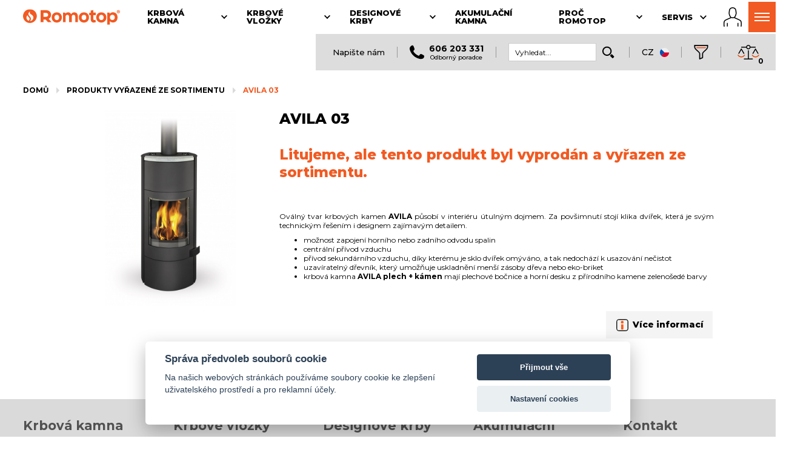

--- FILE ---
content_type: text/html; charset=UTF-8
request_url: https://www.romotop.cz/cz/produkty-vyrazene-ze-sortimentu/avila-03-plech-kamen-krbova-kamna
body_size: 21093
content:
<!DOCTYPE html>
<html lang="cs">
<head>
  <meta charset="utf-8">
  <title>Krbova kamna Romotop AVILA 03 plech + kamen | ROMOTOP</title>
  <meta name="description" content="Krbová kamna Romotop AVILA 03 plech  + kámen s možností zapojení horního nebo zadního odvodu spalin a centrálním přívodem vzduchu.">
  <meta name="keywords" content="">
  <meta name="author" content="www.spaneco.com">
    <meta name="robots" content="ALL">

<meta name="seznam-wmt" content="FaRumxvmIRyFxXByJGlwV2UDTNXXz7zr">
<meta name="viewport" content="width=device-width, initial-scale=1">
<link rel="apple-touch-icon" sizes="180x180" href="/assets/img/favicons/apple-touch-icon.png">
<link rel="icon" type="image/png" sizes="32x32" href="/assets/img/favicons/favicon-32x32.png">
<link rel="icon" type="image/png" sizes="16x16" href="/assets/img/favicons/favicon-16x16.png">
<link rel="manifest" href="/assets/img/favicons/site.webmanifest">
<meta name="msapplication-TileColor" content="#da532c">
<meta name="theme-color" content="#F15A22">
  <meta name="google-site-verification" content="kvGexBZGTiwd-0wDHHBssm35GkTJFc4v7mDZrub1Ocs">
<script src="https://consent.spaneco.com/sc.js" data-scid="3fc8c1a6-3159-48a6-b71f-1fe7181ce986"></script>
	<link rel="stylesheet" href="/assets/js/pdfViewer/dflip/css/dflip.css">
	<link rel="stylesheet" href="/assets/js/pdfViewer/dflip/css/themify-icons.css">

<link rel="preconnect" href="https://fonts.googleapis.com">
<link rel="preconnect" href="https://fonts.gstatic.com" crossorigin>
<link rel="preload" as="style" href="https://fonts.googleapis.com/css?family=Montserrat:300,400,500,700,800&subset=latin-ext&display=fallback">
<link href="https://fonts.googleapis.com/css?family=Montserrat:300,400,500,700,800&subset=latin-ext&display=swap" rel="stylesheet">
<link href="https://fonts.googleapis.com/css2?family=Roboto,wght@0,300;0,400;0,500;0,700;0,900&display=swap" rel="stylesheet">
<link rel="stylesheet" href="/assets/js/fancybox3/jquery.fancybox.css">
<link rel="stylesheet" href="/assets/css/main.css?v=584f49ca79e46428664195dda7cc64c4">
<link rel="stylesheet" href="/assets/css/print.css?v=627b10ece286d0a0cdb0f2b789c7ca45" media="print">
<link rel="stylesheet" type="text/css" href="/assets/js/_old/jquery-ui/jquery-ui.css" media="all">
<link rel="canonical" href="https://www.romotop.cz/cz/produkty-vyrazene-ze-sortimentu/avila-03-plech-kamen-krbova-kamna">
<link rel="stylesheet" href="/assets/css/xmas-modal.css?v=a09047e5713d019f374948f50afc46cb">

<script>
  const LANGUAGE = "cz";
  const TRANSLATIONS = {"Language":"Jazyk","Open":"Zobrazit celý sortiment","readMore":"Číst více","hideText":"Skrýt text"};
</script>
<script src="/assets/js/ga-scripts.js?v=336f0400e61bf440576c4f82418671d3"></script>
<script defer src="/assets/js/mitt.js"></script>
<script defer src="/assets/js/emitter.js"></script>
<script defer src="/assets/js/ls.blur-up.min.js"></script>
<script defer src="/assets/js/lazysizes.min.js"></script>
<script defer src="/assets/js/jquery-3.2.1.min.js"></script>
<script defer src="/assets/js/fancybox3/jquery.fancybox.modified.min.js"></script>
<script defer src="/assets/js/popper.js"></script>
<script defer src="/assets/js/tippy.js"></script>
<script defer type="text/javascript" src="/assets/js/_old/spiritespin/spritespin.js"></script>
<script defer type="text/javascript" src="/assets/js/_old/jquery-ui/jquery-ui.js"></script>
<script defer type="text/javascript" src="/assets/js/hammerjs.min.js"></script>
<script defer type="text/javascript" src="/assets/js/masonry.pkgd.min.js"></script>
<script defer type="text/javascript" src="https://cdnjs.cloudflare.com/ajax/libs/jquery.imagesloaded/4.1.4/imagesloaded.pkgd.min.js"></script>

<script defer src="https://www.googletagmanager.com/gtag/js?id=UA-68036445-10" type="text/plain" data-cookiecategory="analytics"></script>
<script type="text/plain" data-cookiecategory="analytics">
  window.dataLayer = window.dataLayer || [];
  function gtag(){ dataLayer.push(arguments); }
  gtag('js', new Date());

  gtag('config', 'UA-68036445-10');
  gaPageInitiated({
      event: 'page_initiated',
      language: 'cz',
      domain:  'https://www.romotop.cz'
  });
</script>

  <script defer type="text/plain" data-cookiecategory="analytics">
    (function(i,s,o,g,r,a,m){i['GoogleAnalyticsObject']=r;i[r]=i[r]||function(){
    (i[r].q=i[r].q||[]).push(arguments)},i[r].l=1*new Date();a=s.createElement(o),
    m=s.getElementsByTagName(o)[0];a.async=1;a.src=g;m.parentNode.insertBefore(a,m)
    })(window,document,'script','//www.google-analytics.com/analytics.js','ga');

        ga('create', 'UA-68036445-1', 'auto', 'ga1');
        ga('create', 'UA-152775-10', 'auto', 'ga2');
        ga('create', 'UA-68036445-10', 'auto', 'ga3');
        ga('ga1.send', 'pageview');
        ga('ga2.send', 'pageview');
        ga('ga3.send', 'pageview');

  </script>

  <script defer type="text/plain" data-cookiecategory="analytics">
    /* <![CDATA[ */
    var seznam_retargeting_id = 33685;
    /* ]]> */
  </script>
  <script defer src="//c.imedia.cz/js/retargeting.js" type="text/plain" data-cookiecategory="analytics"></script>





    <script type="application/ld+json">{"@context":"http://schema.org","@type":"BreadcrumbList","itemListElement":[{"@type":"ListItem","position":1,"item":"https://www.romotop.cz/cz/produkty-vyrazene-ze-sortimentu","name":"Produkty vyřazené ze sortimentu"},{"@type":"ListItem","position":2,"item":"https://www.romotop.cz/cz/produkty-vyrazene-ze-sortimentu/krbova-kamna-romotop/avila-03-plech-kamen-krbova-kamna","name":"AVILA 03"}]}</script>


    <!-- Google Tag Manager -->
    <script defer type="text/plain" data-cookiecategory="analytics">(function(w,d,s,l,i){w[l]=w[l]||[];w[l].push({'gtm.start':
        new Date().getTime(),event:'gtm.js'});var f=d.getElementsByTagName(s)[0],
        j=d.createElement(s),dl=l!='dataLayer'?'&l='+l:'';j.async=true;j.src=
        'https://www.googletagmanager.com/gtm.js?id='+i+dl;f.parentNode.insertBefore(j,f);
        })(window,document,'script','dataLayer','GTM-5QMGBD3');</script>
    <!-- End Google Tag Manager -->





</head>
<body class="cs kk detail-product ">
<div class="visually-hidden">
  <svg xmlns="http://www.w3.org/2000/svg" xmlns:xlink="http://www.w3.org/2000/svg">
    <symbol id="chevron-icon" viewBox="0 0 32 32"><line fill="none" stroke="#000" stroke-linecap="round" stroke-linejoin="round" stroke-width="var(--chevron-stroke-width, 2px)" x1="16" x2="7" y1="20.5" y2="11.5"></line><line fill="none" stroke="#000" stroke-linecap="round" stroke-linejoin="round" stroke-width="var(--chevron-stroke-width, 2px)" x1="25" x2="16" y1="11.5" y2="20.5"></line></symbol>
    <symbol id="symbol-chevron-left" viewBox="0 0 24 24"><path d="M8.5 12.5c0-.266.105-.52.293-.707l5-5a.999.999 0 111.414 1.414L10.914 12.5l4.293 4.293a.999.999 0 11-1.414 1.414l-5-5A.996.996 0 018.5 12.5"></path></symbol>
    <symbol id="symbol-ecodesign" xmlns="http://www.w3.org/2000/svg" xmlns:xlink="http://www.w3.org/1999/xlink" xml:space="preserve" viewBox="0 0 214.526 81.509"><path fill="#8DC63F" d="M21.845 60.913c-2.151 2.305-5.46 3.74-9.84 3.74C4.156 64.653 0 59.399 0 53.209c0-6.154 4.107-11.447 11.956-11.447 7.628 0 11.489 4.842 11.489 11.185 0 .762-.065 1.574-.201 2.347H7.292c.628 2.628 2.689 3.865 5.37 3.865 2 0 4.231-.71 6.066-1.851l3.117 3.605zm-5.122-9.746c0-.385-.04-.751-.114-1.051-.388-1.985-1.984-2.845-4.447-2.845-2.95 0-4.477 1.684-4.797 3.723l-.022.173h9.38zM46.373 61.739c-1.982 1.826-4.893 2.915-8.416 2.915-7.83 0-12.027-5.255-12.027-11.432 0-6.142 4.161-11.454 12.027-11.454 3.619 0 6.47 1.129 8.38 2.918l-4.127 4.502c-.788-1.053-2.124-1.574-3.729-1.574-3.059 0-5.181 1.996-5.181 5.607 0 3.646 2.155 5.608 5.181 5.608 1.512 0 2.91-.505 3.765-1.593l4.127 4.503zM73.879 53.221c0 6.276-4.255 11.432-12.521 11.432-8.2 0-12.522-5.266-12.522-11.432 0-6.165 4.322-11.453 12.522-11.453 8.055 0 12.521 5.081 12.521 11.453m-12.522-5.607c-3.047 0-5.151 1.973-5.151 5.607 0 3.636 2.104 5.608 5.151 5.608 3.126 0 5.152-1.892 5.152-5.608 0-3.748-2.096-5.607-5.152-5.607z"></path><path fill="#66952E" d="M93.516 37.098v7.114c-2.023-1.734-4.208-2.441-6.528-2.441-5.353 0-10.385 3.771-10.385 11.411 0 8.042 4.998 11.429 10.194 11.429 2.826 0 5.646-1.021 7.279-3.026l.327 2.588h6.483V34.194c-2.544 1.764-5.073 2.511-7.37 2.904m0 19.081c-.941 1.869-2.614 2.644-4.477 2.644-3.121 0-5.068-1.922-5.068-5.607 0-3.751 1.902-5.601 4.972-5.601 1.876 0 3.353.747 4.573 2.641v5.923zM126.215 60.913c-2.15 2.305-5.461 3.74-9.841 3.74-7.848 0-12.004-5.254-12.004-11.443 0-6.154 4.107-11.447 11.956-11.447 7.627 0 11.489 4.842 11.489 11.185 0 .762-.065 1.574-.2 2.347h-15.954c.628 2.628 2.69 3.865 5.371 3.865 2 0 4.229-.71 6.064-1.851l3.119 3.604zm-5.123-9.746c0-.385-.04-.751-.112-1.051-.39-1.985-1.984-2.845-4.448-2.845-2.95 0-4.478 1.684-4.796 3.723l-.022.173h9.378zM131.965 56.725c1.394.995 4.694 2.302 7.872 2.302 1.893 0 3.092-.456 3.092-1.735 0-1.338-1.353-1.462-2.873-1.732-5.873-.957-9.541-1.655-9.541-6.81 0-4.76 5.107-6.954 10.378-6.954 3.069 0 6.213.741 8.48 2.159l-1.983 4.694c-1.694-.774-4.591-1.467-6.672-1.467-1.648 0-2.935.457-2.935 1.524 0 1.04.97 1.282 2.153 1.491 5.712.964 10.196 1.381 10.196 7.339 0 4.708-5.045 6.855-10.049 6.855-3.729 0-7.797-1.033-10.124-2.988l2.006-4.678zM161.182 36.557c0 1.972-1.756 3.57-3.919 3.57-2.165 0-3.921-1.598-3.921-3.57 0-1.972 1.756-3.57 3.921-3.57 2.163 0 3.919 1.598 3.919 3.57m-7.606 5.715h7.371V64.17h-7.371V42.272zM176.32 60.74c4.853-.039 12.123.472 12.123 7.33 0 6.111-6.439 7.359-11.837 7.359-5.502 0-12.408-1.031-12.408-7.359 0-2.847 1.252-4.54 3.063-5.595-.746-.504-1.244-1.188-1.417-1.914a3.26 3.26 0 0 1-.091-.778c0-1.325.758-2.762 2.259-3.942-1.523-1.341-2.406-3.366-2.406-6.238 0-5.807 4.3-8.479 10.135-8.479 2.182 0 4.146.371 5.744 1.148h6.917v4.249l-3.235.422c.444.712.71 1.606.71 2.659 0 6.188-4.102 8.479-10.136 8.479-.918 0-1.779-.082-2.567-.244-.614.448-.906.988-.906 1.496 0 .688.461 1.196 1.391 1.407h2.661zm-.678 5.399c-3.163 0-4.142.362-4.142 1.931 0 1.576 1.513 1.927 4.754 1.927 3.236 0 4.751-.351 4.751-1.927 0-1.752-1.224-1.932-5.363-1.931zm.099-19.406c-2.271 0-3.427.729-3.427 2.869 0 2.178 1.079 2.869 3.427 2.869 2.332 0 3.429-.733 3.429-2.869 0-2.141-1.157-2.869-3.429-2.869zM198.458 44.791c1.896-1.749 3.95-3.077 6.944-3.077 4.357 0 9.124 2.493 9.124 8.502v13.956h-7.37V51.784c0-3.111-1.719-4.169-3.787-4.169-1.216 0-2.477.261-4.337 2.323v14.233h-7.371V42.272h6.484l.313 2.519z"></path><path fill="#A6CE39" d="M64.121 70.304c2.56 0 4.053 1.643 4.053 3.776 0 1.639-.852 2.962-2.392 3.497l2.951 3.932h-3.262l-2.48-3.644H61.93v3.644h-2.773V70.304h4.964zm-2.199 5.342h1.888c1.019 0 1.591-.604 1.591-1.562 0-.943-.582-1.555-1.591-1.555h-1.888v3.117zM83.418 72.579v2.039h4.799v2.275h-4.799v2.342h5.236v2.274h-8.008V70.305h8.008v2.274zM108.996 81.509l-.794-2.11h-4.51l-.793 2.11h-2.906l4.564-11.205h2.78l4.567 11.205h-2.908zm-1.62-4.384-1.429-3.779-1.428 3.779h2.857zM127.812 70.304c3.7 0 5.858 2.371 5.858 5.596 0 3.259-2.129 5.609-5.858 5.609h-4.063V70.304h4.063zm0 8.909c1.993 0 3.086-1.14 3.086-3.313 0-2.138-1.116-3.3-3.086-3.3h-1.291v6.613h1.291zM150.995 81.509h-2.771v-4.453l-4.374-6.752h3.18l2.58 4.279 2.58-4.279h3.179l-4.374 6.755z"></path><defs><path id="a" d="m61.722 24.618.062.183a1.965 1.965 0 0 1-.062-.183m18.175-4.789c-2.628 5.154-1.72 11.107.749 16.243 0 0 2.076-3.791 4.896-6.094 11.577-9.448 13.164-15.37 13.38-16.72-1.009 7.415-5.415 10.993-9.502 15.05a38.543 38.543 0 0 0-10.942 15.371c-.565-10.48-13.517-9.392-16.694-18.876.328.846 2.195 4.514 11.151 9.09 2.177 1.112 4.076 3.307 4.076 3.307.895-3.72.649-7.756-1.805-10.768-4.241-5.106-13.065-3.913-16.347-10.101-1.956 7.059-2.242 16.73 4.968 20.804 1.971 1.066 4.118.888 6.05.71 1.548-.143 2.958-.286 4.031.21 2.6 1.203 3.924 6.337 3.311 9.426l.001-.002c-1.993 7.463-4.148 17.807 5.172 19.351 0 0-2.709-1.01-4.101-4.58-.867-2.228-.777-3.029-.926-4.497-.543-5.338.921-10.322 3.211-15.75 3.521-10.505 11.378-4.315 19.242-10.159 9.22-8.185 5.767-22.185.707-31.843-2.837 10.038-16.055 11.065-20.628 19.828"></path></defs><clipPath id="b"><use xlink:href="#a" overflow="visible"></use></clipPath><linearGradient id="c" x1="-33.476" x2="-32.476" y1="182.018" y2="182.018" gradientTransform="matrix(0 -66.8292 -66.8292 0 12247.016 -2170.337)" gradientUnits="userSpaceOnUse"><stop offset="0" style="stop-color:#66952e"></stop><stop offset=".515" style="stop-color:#66952e"></stop><stop offset=".671" style="stop-color:#8dc63f"></stop><stop offset="1" style="stop-color:#a6ce39"></stop></linearGradient><path fill="url(#c)" d="M56.617 0h52.421v66.829H56.617z" clip-path="url(#b)"></path></symbol>
    <symbol id="symbol-romotop-fire" xmlns="http://www.w3.org/2000/svg" xml:space="preserve" viewBox="0 0 56.423 56.425"><path fill="#F15C25" d="M28.212 0C12.63 0 0 12.631 0 28.215c0 15.578 12.63 28.211 28.212 28.21 15.58 0 28.211-12.632 28.211-28.21C56.423 12.631 43.792 0 28.212 0zm-1.344 40.505c-.315 2.387-1.606 4.867-3.546 7.063-4.617-1.778-7.885-5.294-8.895-10.225-1.153-5.64 1.09-10.104 3.566-12.698.952 2.705 2.75 5.727 6.038 8.669 2.246 2.009 3.2 4.429 2.837 7.191zm12.751 2.14c-2.287 2.768-5.301 5.376-10.35 5.747 1.489-2.291 2.476-4.749 2.799-7.202.586-4.454-1.025-8.639-4.539-11.783-5.109-4.573-5.656-9.185-5.176-11.873.481-2.69 2.606-5.952 6.423-8.474-1.118 2.38-1.691 4.88-.891 7.192 1.654 4.78 9.071 5.779 12.407 10.833 3.259 4.936 2.222 12.058-.673 15.56z"></path></symbol>
  </svg>
</div>

<div class="wrapper" style="overflow: visible;">
    <div class="container--left relative nav-container js-nav-container">
        <nav class="nav-main js-nav-main">
            <a href="https://www.romotop.cz" class="nav-header__logo">
                <img class="nav-header__svg" src="/assets/img/logo/romotop.svg" alt="Romotop">
            </a>
          <li class="nav-top__item js-nav-top__item " data-nav-top-category="fireplace-stoves">
            <a class="nav-top__link" href="#"">
              <span class="nav-top__title">Krbová kamna</span>
              <svg class="nav-top__chevron" viewBox="0 0 32 32">
                <use xlink:href="#chevron-icon"></use>
              </svg>
            </a>
            <ul class="nav-top nav-top--sub">
              <li
                class="nav-top__item"
              >
                <a class="nav-top__link" href="/krbova-kamna-romotop">Celý sortiment</a>
              </li>
              <li
                class="nav-top__item"
              >
                <a class="nav-top__link" href="/akumulacni-krbova-kamna">Akumulační krbová kamna</a>
              </li>
              <li
                class="nav-top__item"
              >
                <a class="nav-top__link" href="/krbova-kamna-s-teplovodnim-vymenikem">Krbová kamna s teplovodním výměníkem</a>
              </li>
              <li
                class="nav-top__item"
              >
                <a class="nav-top__link" href="/krbova-kamna-pro-nizkoenergeticke-domy">Krbová kamna pro nízkoenergetické domy</a>
              </li>
              <li
                class="nav-top__item"
              >
                <a class="nav-top__link" href="/prislusenstvi-krbova-kamna">Příslušenství pro krbová kamna</a>
              </li>
            </ul>
          </li>
          <li class="nav-top__item js-nav-top__item " data-nav-top-category="fireplace-inserts">
            <a class="nav-top__link" href="#"">
              <span class="nav-top__title">Krbové vložky</span>
              <svg class="nav-top__chevron" viewBox="0 0 32 32">
                <use xlink:href="#chevron-icon"></use>
              </svg>
            </a>
            <ul class="nav-top nav-top--sub">
              <li
                class="nav-top__item"
              >
                <a class="nav-top__link" href="/krbove-vlozky">Celý sortiment</a>
              </li>
              <li
                class="nav-top__item"
              >
                <a class="nav-top__link" href="/krbove-vlozky/impression">IMPRESSION</a>
              </li>
              <li
                class="nav-top__item"
              >
                <a class="nav-top__link" href="/krbove-vlozky/dynamic">DYNAMIC</a>
              </li>
              <li
                class="nav-top__item"
              >
                <a class="nav-top__link" href="/krbove-vlozky/dynamic-plus">DYNAMIC PLUS</a>
              </li>
              <li
                class="nav-top__item"
              >
                <a class="nav-top__link" href="/krbove-vlozky/heat">HEAT</a>
              </li>
              <li
                class="nav-top__item"
              >
                <a class="nav-top__link" href="/prislusenstvi-krbove-vlozky">Příslušenství pro krbové vložky</a>
              </li>
              <li
                class="nav-top__item"
              >
                <a class="nav-top__link" href="/realizace-krbove-vlozky">Galerie</a>
              </li>
            </ul>
          </li>
          <li class="nav-top__item js-nav-top__item " data-nav-top-category="design-fireplaces">
            <a class="nav-top__link" href="#"">
              <span class="nav-top__title">Designové krby</span>
              <svg class="nav-top__chevron" viewBox="0 0 32 32">
                <use xlink:href="#chevron-icon"></use>
              </svg>
            </a>
            <ul class="nav-top nav-top--sub">
              <li
                class="nav-top__item"
              >
                <a class="nav-top__link" href="/designove-krby">Celý sortiment</a>
              </li>
              <li
                class="nav-top__item"
              >
                <a class="nav-top__link" href="/elektricke-designove-krby">Elektrické designové krby</a>
              </li>
            </ul>
          </li>
          <li class="nav-top__item js-nav-top__item " data-nav-top-category="accumulation-stoves">
            <a class="nav-top__link" href="/akumulacni-kamna"">
              <span class="nav-top__title">Akumulační kamna</span>
            </a>
          </li>
          <li class="nav-top__item js-nav-top__item " data-nav-top-category="why-Romotop">
            <a class="nav-top__link" href="#"">
              <span class="nav-top__title">Proč Romotop</span>
              <svg class="nav-top__chevron" viewBox="0 0 32 32">
                <use xlink:href="#chevron-icon"></use>
              </svg>
            </a>
            <ul class="nav-top nav-top--sub">
              <li
                class="nav-top__item"
              >
                <a class="nav-top__link" href="/krbova-kamna-krbove-vlozky-designove-krby">Technika</a>
              </li>
              <li
                class="nav-top__item"
              >
                <a class="nav-top__link" href="/cz/o-spolecnosti">O společnosti</a>
              </li>
              <li
                class="nav-top__item"
              >
                <a class="nav-top__link" href="/cz/aktuality">Aktuality</a>
              </li>
              <li
                class="nav-top__item"
              >
                <a class="nav-top__link" href="/cz/video">Video</a>
              </li>
              <li
                class="nav-top__item"
              >
                <a class="nav-top__link" href="/cz/ke-stazeni">Ke stažení</a>
              </li>
              <li
                class="nav-top__item"
              >
                <a class="nav-top__link" href="/cz/napsano-o-nas">Napsáno o nás</a>
              </li>
              <li
                class="nav-top__item"
              >
                <a class="nav-top__link" href="/cz/zivotni-prostredi">Životní prostředí</a>
              </li>
              <li
                class="nav-top__item"
              >
                <a class="nav-top__link" href="/cz/skoleni.php">Školení</a>
              </li>
              <li
                class="nav-top__item"
              >
                <a class="nav-top__link" href="/cz/vystavy">Výstavy</a>
              </li>
              <li
                class="nav-top__item"
              >
                <a class="nav-top__link" href="/cz/kooperace">Kooperace</a>
              </li>
              <li
                class="nav-top__item"
              >
                <a class="nav-top__link" href="/cz/kariera">Kariéra</a>
              </li>
            </ul>
          </li>
          <li class="nav-top__item js-nav-top__item " data-nav-top-category="service">
            <a class="nav-top__link" href="#"">
              <span class="nav-top__title">Servis</span>
              <svg class="nav-top__chevron" viewBox="0 0 32 32">
                <use xlink:href="#chevron-icon"></use>
              </svg>
            </a>
            <ul class="nav-top nav-top--sub">
              <li
                class="nav-top__item"
              >
                <a class="nav-top__link" href="/cz/zakaznicky-servis">Zákaznický servis</a>
              </li>
              <li
                class="nav-top__item"
              >
                <a class="nav-top__link" href="/cz/nahradni-dily">Náhradní díly</a>
              </li>
              <li
                class="nav-top__item"
              >
                <a class="nav-top__link" href="/cz/rady-a-tipy/co-je-potreba-vedet-nez-si-krbova-kamna-nebo-krbovou-vlozku-poridite-">Rady a tipy</a>
              </li>
              <li
                class="nav-top__item"
              >
                <a class="nav-top__link" href="/cz/faq/krbova-kamna-krbove-vlozky-spatne-hori-netahnou-anebo-behem-prikladani-a-prubehu-topeni-kouri-do-mistnosti-">Často kladené otázky</a>
              </li>
              <li
                class="nav-top__item"
              >
                <a class="nav-top__link" href="/slovnicek-pojmu">Slovníček pojmů</a>
              </li>
            </ul>
          </li>
          <li class="nav-top__item js-nav-top__item nav-top__item--last" data-nav-top-category="contact">
            <a class="nav-top__link" href="#"">
              <span class="nav-top__title">Kontakt</span>
              <svg class="nav-top__chevron" viewBox="0 0 32 32">
                <use xlink:href="#chevron-icon"></use>
              </svg>
            </a>
            <ul class="nav-top nav-top--sub">
              <li
                class="nav-top__item"
              >
                <a class="nav-top__link" href="/cz/nas-odborne-kvalifikovany-poradce">Odborný poradce</a>
              </li>
              <li
                class="nav-top__item"
              >
                <a class="nav-top__link" href="/cz/prodejci">Prodejci</a>
              </li>
              <li
                class="nav-top__item"
              >
                <a class="nav-top__link" href="/cz/showroom/showroom-podnikova-prodejna-praha">SHOWROOM - podniková prodejna</a>
              </li>
              <li
                class="nav-top__item"
              >
                <a class="nav-top__link" href="/cz/spolecnost?index">Společnost</a>
              </li>
              <li
                class="nav-top__item"
              >
                <a class="nav-top__link" href="/cz/odborne-zpusobile-osoby">Odborně způsobilé osoby</a>
              </li>
            </ul>
          </li>
          <ul class="nav-top js-nav-top">
            </ul>
            <a class="nav-auth" href="https://partner.romotop.com" title="B2B partner login">
                <svg class="nav-auth__profile" xmlns="http://www.w3.org/2000/svg" viewBox="0 0 59.132 62.936" xml:space="preserve"><path d="M12.153 50.461a1.5 1.5 0 0 0-1.5 1.5v9.205a1.5 1.5 0 1 0 3 0v-9.205a1.5 1.5 0 0 0-1.5-1.5z"></path><path d="M55.795 41.984c-3.993-2.986-15.038-7.454-17.648-8.489a4.262 4.262 0 0 1-.268-1.125 9.24 9.24 0 0 1-.035-.501c1.9-2.653 3.556-6.455 4.104-9.018.952-4.447-.183-11.174-.944-14.788C39.901 2.826 34.277 0 29.545 0c-4.732 0-10.356 2.826-11.459 8.063-.761 3.614-1.896 10.341-.944 14.788.552 2.58 2.226 6.417 4.143 9.072a9.783 9.783 0 0 1-.032.447 4.263 4.263 0 0 1-.266 1.124c-2.609 1.035-13.656 5.503-17.649 8.49-4.8 3.59-3.181 17.008-2.807 19.661a1.5 1.5 0 1 0 2.97-.418c-.824-5.87-.862-14.975 1.633-16.841 4.12-3.081 17.349-8.258 17.481-8.31.287-.112.532-.309.703-.565.042-.064.272-.431.496-1.026.128.078.257.158.385.216 1.587.721 3.307.872 4.47.872.396 0 .702-.018.876-.031.174.014.48.031.876.031 1.164 0 2.884-.151 4.47-.872.139-.063.279-.149.42-.236.226.607.46.98.503 1.045.171.256.416.453.703.565.133.052 13.361 5.229 17.481 8.31 2.495 1.866 2.457 10.971 1.634 16.841a1.5 1.5 0 0 0 2.97.418c.374-2.652 1.994-16.07-2.807-19.66zM33.651 31.971c-1.156.525-2.52.604-3.229.604-.412 0-.684-.025-.713-.028l-.163-.017-.159.016c-.034.003-.305.029-.717.029-.71 0-2.073-.078-3.229-.604-1.434-.651-4.561-5.993-5.365-9.748-.611-2.852-.266-7.788.946-13.542C21.771 5.125 25.944 3 29.545 3s7.774 2.125 8.523 5.681c1.212 5.754 1.557 10.69.946 13.542-.803 3.755-3.93 9.096-5.363 9.748z"></path><path d="M46.979 50.461a1.5 1.5 0 0 0-1.5 1.5v9.205a1.5 1.5 0 1 0 3 0v-9.205a1.5 1.5 0 0 0-1.5-1.5z"></path></svg>
            </a>
            <ul class="nav-header__controls">
                <li class="nav-header__controls-menu js-header-burger nav-header__controls-menu__hidden">
                    <section class="nav__burger js-nav__burger" title="Menu">
                        <div class="burger">
                            <span class="burger__icon"></span>
                        </div>
                    </section>
                    <section class="nav__scrim js-nav__scrim"></section>
                    <ul class="nav-menu js-nav-menu">
                        <li class="nav-menu__item js-nav-menu__item" data-nav-menu-category="fireplace-stoves">
                            <a class="nav-menu__link" href="#">
                                <svg class="nav-menu__chevron" viewBox="0 0 32 32">
                                    <use xlink:href="#chevron-icon"></use>
                                </svg>
                                <span>Krbová kamna</span>
                            </a>
                            <ul class="nav-menu nav-menu--sub js-nav-menu--sub">
                                <li
                                  class="nav-menu__item"
                                >
                                  <a class="nav-menu__link" href="/krbova-kamna-romotop">Celý sortiment</a>
                                </li>
                                <li
                                  class="nav-menu__item"
                                >
                                  <a class="nav-menu__link" href="/akumulacni-krbova-kamna">Akumulační krbová kamna</a>
                                </li>
                                <li
                                  class="nav-menu__item"
                                >
                                  <a class="nav-menu__link" href="/krbova-kamna-s-teplovodnim-vymenikem">Krbová kamna s teplovodním výměníkem</a>
                                </li>
                                <li
                                  class="nav-menu__item"
                                >
                                  <a class="nav-menu__link" href="/krbova-kamna-pro-nizkoenergeticke-domy">Krbová kamna pro nízkoenergetické domy</a>
                                </li>
                                <li
                                  class="nav-menu__item"
                                >
                                  <a class="nav-menu__link" href="/prislusenstvi-krbova-kamna">Příslušenství pro krbová kamna</a>
                                </li>
                            </ul>
                        </li>
                        <li class="nav-menu__item js-nav-menu__item" data-nav-menu-category="fireplace-inserts">
                            <a class="nav-menu__link" href="#">
                                <svg class="nav-menu__chevron" viewBox="0 0 32 32">
                                    <use xlink:href="#chevron-icon"></use>
                                </svg>
                                <span>Krbové vložky</span>
                            </a>
                            <ul class="nav-menu nav-menu--sub js-nav-menu--sub">
                                <li
                                  class="nav-menu__item"
                                >
                                  <a class="nav-menu__link" href="/krbove-vlozky">Celý sortiment</a>
                                </li>
                                <li
                                  class="nav-menu__item"
                                >
                                  <a class="nav-menu__link" href="/krbove-vlozky/impression">IMPRESSION</a>
                                </li>
                                <li
                                  class="nav-menu__item"
                                >
                                  <a class="nav-menu__link" href="/krbove-vlozky/dynamic">DYNAMIC</a>
                                </li>
                                <li
                                  class="nav-menu__item"
                                >
                                  <a class="nav-menu__link" href="/krbove-vlozky/dynamic-plus">DYNAMIC PLUS</a>
                                </li>
                                <li
                                  class="nav-menu__item"
                                >
                                  <a class="nav-menu__link" href="/krbove-vlozky/heat">HEAT</a>
                                </li>
                                <li
                                  class="nav-menu__item"
                                >
                                  <a class="nav-menu__link" href="/prislusenstvi-krbove-vlozky">Příslušenství pro krbové vložky</a>
                                </li>
                                <li
                                  class="nav-menu__item"
                                >
                                  <a class="nav-menu__link" href="/realizace-krbove-vlozky">Galerie</a>
                                </li>
                            </ul>
                        </li>
                        <li class="nav-menu__item js-nav-menu__item" data-nav-menu-category="design-fireplaces">
                            <a class="nav-menu__link" href="#">
                                <svg class="nav-menu__chevron" viewBox="0 0 32 32">
                                    <use xlink:href="#chevron-icon"></use>
                                </svg>
                                <span>Designové krby</span>
                            </a>
                            <ul class="nav-menu nav-menu--sub js-nav-menu--sub">
                                <li
                                  class="nav-menu__item"
                                >
                                  <a class="nav-menu__link" href="/designove-krby">Celý sortiment</a>
                                </li>
                                <li
                                  class="nav-menu__item"
                                >
                                  <a class="nav-menu__link" href="/elektricke-designove-krby">Elektrické designové krby</a>
                                </li>
                            </ul>
                        </li>
                        <li class="nav-menu__item js-nav-menu__item" data-nav-menu-category="accumulation-stoves">
                            <a class="nav-menu__link" href="/akumulacni-kamna">
                                <span>Akumulační kamna</span>
                            </a>
                        </li>
                        <li class="nav-menu__item js-nav-menu__item" data-nav-menu-category="why-Romotop">
                            <a class="nav-menu__link" href="#">
                                <svg class="nav-menu__chevron" viewBox="0 0 32 32">
                                    <use xlink:href="#chevron-icon"></use>
                                </svg>
                                <span>Proč Romotop</span>
                            </a>
                            <ul class="nav-menu nav-menu--sub js-nav-menu--sub">
                                <li
                                  class="nav-menu__item"
                                >
                                  <a class="nav-menu__link" href="/krbova-kamna-krbove-vlozky-designove-krby">Technika</a>
                                </li>
                                <li
                                  class="nav-menu__item"
                                >
                                  <a class="nav-menu__link" href="/cz/o-spolecnosti">O společnosti</a>
                                </li>
                                <li
                                  class="nav-menu__item"
                                >
                                  <a class="nav-menu__link" href="/cz/aktuality">Aktuality</a>
                                </li>
                                <li
                                  class="nav-menu__item"
                                >
                                  <a class="nav-menu__link" href="/cz/video">Video</a>
                                </li>
                                <li
                                  class="nav-menu__item"
                                >
                                  <a class="nav-menu__link" href="/cz/ke-stazeni">Ke stažení</a>
                                </li>
                                <li
                                  class="nav-menu__item"
                                >
                                  <a class="nav-menu__link" href="/cz/napsano-o-nas">Napsáno o nás</a>
                                </li>
                                <li
                                  class="nav-menu__item"
                                >
                                  <a class="nav-menu__link" href="/cz/zivotni-prostredi">Životní prostředí</a>
                                </li>
                                <li
                                  class="nav-menu__item"
                                >
                                  <a class="nav-menu__link" href="/cz/skoleni.php">Školení</a>
                                </li>
                                <li
                                  class="nav-menu__item"
                                >
                                  <a class="nav-menu__link" href="/cz/vystavy">Výstavy</a>
                                </li>
                                <li
                                  class="nav-menu__item"
                                >
                                  <a class="nav-menu__link" href="/cz/kooperace">Kooperace</a>
                                </li>
                                <li
                                  class="nav-menu__item"
                                >
                                  <a class="nav-menu__link" href="/cz/kariera">Kariéra</a>
                                </li>
                            </ul>
                        </li>
                        <li class="nav-menu__item js-nav-menu__item" data-nav-menu-category="service">
                            <a class="nav-menu__link" href="#">
                                <svg class="nav-menu__chevron" viewBox="0 0 32 32">
                                    <use xlink:href="#chevron-icon"></use>
                                </svg>
                                <span>Servis</span>
                            </a>
                            <ul class="nav-menu nav-menu--sub js-nav-menu--sub">
                                <li
                                  class="nav-menu__item"
                                >
                                  <a class="nav-menu__link" href="/cz/zakaznicky-servis">Zákaznický servis</a>
                                </li>
                                <li
                                  class="nav-menu__item"
                                >
                                  <a class="nav-menu__link" href="/cz/nahradni-dily">Náhradní díly</a>
                                </li>
                                <li
                                  class="nav-menu__item"
                                >
                                  <a class="nav-menu__link" href="/cz/rady-a-tipy/co-je-potreba-vedet-nez-si-krbova-kamna-nebo-krbovou-vlozku-poridite-">Rady a tipy</a>
                                </li>
                                <li
                                  class="nav-menu__item"
                                >
                                  <a class="nav-menu__link" href="/cz/faq/krbova-kamna-krbove-vlozky-spatne-hori-netahnou-anebo-behem-prikladani-a-prubehu-topeni-kouri-do-mistnosti-">Často kladené otázky</a>
                                </li>
                                <li
                                  class="nav-menu__item"
                                >
                                  <a class="nav-menu__link" href="/slovnicek-pojmu">Slovníček pojmů</a>
                                </li>
                            </ul>
                        </li>
                        <li class="nav-menu__item js-nav-menu__item" data-nav-menu-category="contact">
                            <a class="nav-menu__link" href="#">
                                <svg class="nav-menu__chevron" viewBox="0 0 32 32">
                                    <use xlink:href="#chevron-icon"></use>
                                </svg>
                                <span>Kontakt</span>
                            </a>
                            <ul class="nav-menu nav-menu--sub js-nav-menu--sub">
                                <li
                                  class="nav-menu__item"
                                >
                                  <a class="nav-menu__link" href="/cz/nas-odborne-kvalifikovany-poradce">Odborný poradce</a>
                                </li>
                                <li
                                  class="nav-menu__item"
                                >
                                  <a class="nav-menu__link" href="/cz/prodejci">Prodejci</a>
                                </li>
                                <li
                                  class="nav-menu__item"
                                >
                                  <a class="nav-menu__link" href="/cz/showroom/showroom-podnikova-prodejna-praha">SHOWROOM - podniková prodejna</a>
                                </li>
                                <li
                                  class="nav-menu__item"
                                >
                                  <a class="nav-menu__link" href="/cz/spolecnost?index">Společnost</a>
                                </li>
                                <li
                                  class="nav-menu__item"
                                >
                                  <a class="nav-menu__link" href="/cz/odborne-zpusobile-osoby">Odborně způsobilé osoby</a>
                                </li>
                            </ul>
                        </li>
                    </ul>
                </li>
            </ul>
        </nav>
        <nav class="nav-header js-nav-header">
            <div class="row end nav-header__panel">
                <ul class="nav-header__menu">
                    <li class="nav-header__item mobile__hide">
                        <a class="nav-header__link flex middle"
                           href="mailto:info@romotop.cz?subject=Napište nám"
                           onclick="ga('ga1.send', 'event', 'UX-kontakt', 'click-email', 'hlavicka');"
                        >
                            <svg class="nav-header__icon nav-header__icon--email" xmlns="http://www.w3.org/2000/svg" viewBox="0 0 512 512"><path d="M467 61H45C20.218 61 0 81.196 0 106v300c0 24.72 20.128 45 45 45h422c24.72 0 45-20.128 45-45V106c0-24.72-20.128-45-45-45zm-6.214 30L256.954 294.833 51.359 91h409.427zM30 399.788V112.069l144.479 143.24L30 399.788zM51.213 421l144.57-144.57 50.657 50.222c5.864 5.814 15.327 5.795 21.167-.046L317 277.213 460.787 421H51.213zM482 399.787 338.213 256 482 112.212v287.575z"></path></svg>
                            <span class="nav-header__contact">Napište nám</span>
                        </a>
                    </li>
                    <li class="nav-header__item mobile__hide">
                        <a
                                class="nav-header__link flex middle"
                                href="tel:+420606203331"
                                onclick="ga('ga1.send', 'event', 'UX-kontakt', 'click-telefon', 'hlavicka');return confirm(&quot;Tato linka je určena pouze pro odborné poradenství. Chcete pokračovat?&quot;)"
                        >
                            <svg class="nav-header__icon nav-header__icon--phone" xmlns="http://www.w3.org/2000/svg" viewBox="0 0 64.497 60.178"><path d="M16.258 24.833c.746-.857 1.49-1.713 2.231-2.57 1.252-1.454 3.126-2.853 3.223-4.942.094-2.007-.622-4.006-1.331-5.827-.456-1.17-.925-2.338-1.375-3.518-.812-2.137-1.86-5.128-3.039-6.381-1.598-1.693-4.334-2.052-6.5-1.012 0 0-12.606 6.059-8.725 18.183 0 0 7.515 34.182 45.339 41.213 0 0 13.573 1.942 17.209-6.305.786-1.779 1.317-4.28 1.188-6.214-.13-1.878-1.453-3.122-3-4.015-1.993-1.14-3.766-2.208-6.036-3.331-1.971-.967-4.235-2.403-6.503-1.778-1.662.46-2.855 1.979-3.98 3.186-1.47 1.556-2.972 3.094-4.456 4.64-.001 0-19.155-7.034-24.245-21.329z"></path></svg>
                            <div class="nav-header__hotline">
                                <span class="nav-header__number">606 203 331</span><br>
                                <span class="nav-header__support">Odborný poradce</span>
                            </div>
                        </a>
                    </li>
                    <li class="nav-header__item nav-header__item--search js-header-search">
                        <form class="nav-header__form js-nav-header__form" action="/cz/search" method="GET">
                            <label class="nav-header__search">
                                <input class="nav-header__input js-nav-header__input" type="text" name="sw" placeholder="Vyhledat..." autocomplete="off" data-lang="cz">
                                <div class="nav-header__btn" type="submit">
                                    <svg class="nav-header__zoom" xmlns="http://www.w3.org/2000/svg" xmlns:xlink="http://www.w3.org/1999/xlink" x="0px" y="0px" width="35.237px" height="35.239px" viewBox="0 0 35.237 35.239" enable-background="new 0 0 35.237 35.239" xml:space="preserve"><path d="M27.03,14.672c0,7.477-6.063,13.539-13.539,13.539c-7.478,0-13.539-6.062-13.539-13.539S6.013,1.133,13.491,1.133 C20.968,1.133,27.03,7.195,27.03,14.672 M13.491,4.642c-5.54,0-10.03,4.491-10.03,10.03c0,5.54,4.49,10.03,10.03,10.03 c5.539,0,10.029-4.49,10.029-10.03C23.521,9.133,19.03,4.642,13.491,4.642"></path><path d="M33.954,29.799c0.529,0.53,0.295,1.624-0.523,2.442l-2.191,2.19c-0.82,0.819-1.912,1.054-2.443,0.525l-5.994-5.996 c-0.53-0.53-0.295-1.623,0.523-2.442l2.191-2.191c0.818-0.818,1.913-1.053,2.441-0.523L33.954,29.799z"></path></svg>
                                </div>
                            </label>
                            <div class="nav-header__suggest nav-header__suggest--list js-nav-header__suggest">
                                <div class="nav-header__suggest-content js-nav-header__suggest-content"></div>
                            </div>
                        </form>
                    </li>
                    <li class="nav-header__item nav-header__item--lang">
                        <ul class="nav__lang lang">
                            <li class="lang__main">
                                <span class="lang__selected js-lang-select"><span class="lang__txt">cz</span><img class="lang__img" src="/assets/img/lang/svg/czech-republic.svg" alt="cz" width="25" height="25"></span>
                                <ul class="lang__menu js-lang__menu" style="display: none;">
                                        <li class="lang__item--active">
                                            <a
                                                    class="lang__link btn--swipe js-lang__link"
                                                    href="https://www.romotop.cz"
                                                    data-lng="cz"
                                            >
                                                <span class="lang__txt">cz</span>
                                                <img class="lang__img" src="/assets/img/lang/svg/czech-republic.svg" alt="cz" width="25" height="25">
                                            </a>
                                        </li>
                                        <li class="lang__item">
                                            <a
                                                    class="lang__link btn--swipe js-lang__link"
                                                    href="https://www.romotop.sk"
                                                    data-lng="sk"
                                            >
                                                <span class="lang__txt">sk</span>
                                                <img class="lang__img" src="/assets/img/lang/svg/slovakia.svg" alt="sk" width="25" height="25">
                                            </a>
                                        </li>
                                        <li class="lang__item">
                                            <a
                                                    class="lang__link btn--swipe js-lang__link"
                                                    href="https://www.romotop.com"
                                                    data-lng="en"
                                            >
                                                <span class="lang__txt">en</span>
                                                <img class="lang__img" src="/assets/img/lang/svg/united-kingdom.svg" alt="en" width="25" height="25">
                                            </a>
                                        </li>
                                        <li class="lang__item">
                                            <a
                                                    class="lang__link btn--swipe js-lang__link"
                                                    href="https://www.romotop.com/de"
                                                    data-lng="de"
                                            >
                                                <span class="lang__txt">de</span>
                                                <img class="lang__img" src="/assets/img/lang/svg/germany.svg" alt="de" width="25" height="25">
                                            </a>
                                        </li>
                                        <li class="lang__item">
                                            <a
                                                    class="lang__link btn--swipe js-lang__link"
                                                    href="http://www.romotop.fr"
                                                    data-lng="fr"
                                            >
                                                <span class="lang__txt">fr</span>
                                                <img class="lang__img" src="/assets/img/lang/svg/france.svg" alt="fr" width="25" height="25">
                                            </a>
                                        </li>
                                        <li class="lang__item">
                                            <a
                                                    class="lang__link btn--swipe js-lang__link"
                                                    href="https://www.romotop.com/it"
                                                    data-lng="it"
                                            >
                                                <span class="lang__txt">it</span>
                                                <img class="lang__img" src="/assets/img/lang/svg/italy.svg" alt="it" width="25" height="25">
                                            </a>
                                        </li>
                                        <li class="lang__item">
                                            <a
                                                    class="lang__link btn--swipe js-lang__link"
                                                    href="https://www.romotop.pl"
                                                    data-lng="pl"
                                            >
                                                <span class="lang__txt">pl</span>
                                                <img class="lang__img" src="/assets/img/lang/svg/poland.svg" alt="pl" width="25" height="25">
                                            </a>
                                        </li>
                                        <li class="lang__item">
                                            <a
                                                    class="lang__link btn--swipe js-lang__link"
                                                    href="https://www.romotop-kamin.ru"
                                                    data-lng="ru"
                                            >
                                                <span class="lang__txt">ru</span>
                                                <img class="lang__img" src="/assets/img/lang/svg/russia.svg" alt="ru" width="25" height="25">
                                            </a>
                                        </li>
                                        <li class="lang__item">
                                            <a
                                                    class="lang__link btn--swipe js-lang__link"
                                                    href="https://www.romotop.ua"
                                                    data-lng="ua"
                                            >
                                                <span class="lang__txt">ua</span>
                                                <img class="lang__img" src="/assets/img/lang/svg/ukraine.svg" alt="ua" width="25" height="25">
                                            </a>
                                        </li>
                                        <li class="lang__item">
                                            <a
                                                    class="lang__link btn--swipe js-lang__link"
                                                    href="https://www.romotop.com/si"
                                                    data-lng="si"
                                            >
                                                <span class="lang__txt">si</span>
                                                <img class="lang__img" src="/assets/img/lang/svg/slovenia.svg" alt="si" width="25" height="25">
                                            </a>
                                        </li>
                                        <li class="lang__item">
                                            <a
                                                    class="lang__link btn--swipe js-lang__link"
                                                    href="https://www.romotop.com/lv"
                                                    data-lng="lv"
                                            >
                                                <span class="lang__txt">lv</span>
                                                <img class="lang__img" src="/assets/img/lang/svg/latvia.svg" alt="lv" width="25" height="25">
                                            </a>
                                        </li>
                                        <li class="lang__item">
                                            <a
                                                    class="lang__link btn--swipe js-lang__link"
                                                    href="https://www.romotop.com/es"
                                                    data-lng="es"
                                            >
                                                <span class="lang__txt">es</span>
                                                <img class="lang__img" src="/assets/img/lang/svg/spain.svg" alt="es" width="25" height="25">
                                            </a>
                                        </li>
                                        <li class="lang__item">
                                            <a
                                                    class="lang__link btn--swipe js-lang__link"
                                                    href="https://www.romotop.com/hu"
                                                    data-lng="hu"
                                            >
                                                <span class="lang__txt">hu</span>
                                                <img class="lang__img" src="/assets/img/lang/svg/hungary.svg" alt="hu" width="25" height="25">
                                            </a>
                                        </li>
                                        <li class="lang__item">
                                            <a
                                                    class="lang__link btn--swipe js-lang__link"
                                                    href="https://www.romotop.com/se"
                                                    data-lng="se"
                                            >
                                                <span class="lang__txt">se</span>
                                                <img class="lang__img" src="/assets/img/lang/svg/sweden.svg" alt="se" width="25" height="25">
                                            </a>
                                        </li>
                                        <li class="lang__item">
                                            <a
                                                    class="lang__link btn--swipe js-lang__link"
                                                    href="https://www.romotop.com/lt"
                                                    data-lng="lt"
                                            >
                                                <span class="lang__txt">lt</span>
                                                <img class="lang__img" src="/assets/img/lang/svg/lithuania.svg" alt="lt" width="25" height="25">
                                            </a>
                                        </li>
                                        <li class="lang__item">
                                            <a
                                                    class="lang__link btn--swipe js-lang__link"
                                                    href="https://www.romotop.com/ro"
                                                    data-lng="ro"
                                            >
                                                <span class="lang__txt">ro</span>
                                                <img class="lang__img" src="/assets/img/lang/svg/romania.svg" alt="ro" width="25" height="25">
                                            </a>
                                        </li>
                                        <li class="lang__item">
                                            <a
                                                    class="lang__link btn--swipe js-lang__link"
                                                    href="https://www.romotop.com/rs"
                                                    data-lng="rs"
                                            >
                                                <span class="lang__txt">rs</span>
                                                <img class="lang__img" src="/assets/img/lang/svg/serbia.svg" alt="rs" width="25" height="25">
                                            </a>
                                        </li>
                                        <li class="lang__item">
                                            <a
                                                    class="lang__link btn--swipe js-lang__link"
                                                    href="https://www.romotop.com/pt"
                                                    data-lng="pt"
                                            >
                                                <span class="lang__txt">pt</span>
                                                <img class="lang__img" src="/assets/img/lang/svg/portugal.svg" alt="pt" width="25" height="25">
                                            </a>
                                        </li>
                                        <li class="lang__item">
                                            <a
                                                    class="lang__link btn--swipe js-lang__link"
                                                    href="https://www.romotop.com/ee"
                                                    data-lng="ee"
                                            >
                                                <span class="lang__txt">ee</span>
                                                <img class="lang__img" src="/assets/img/lang/svg/estonia.svg" alt="ee" width="25" height="25">
                                            </a>
                                        </li>
                                        <li class="lang__item">
                                            <a
                                                    class="lang__link btn--swipe js-lang__link"
                                                    href="https://www.romotop.com/nl"
                                                    data-lng="nl"
                                            >
                                                <span class="lang__txt">nl</span>
                                                <img class="lang__img" src="/assets/img/lang/svg/netherlands.svg" alt="nl" width="25" height="25">
                                            </a>
                                        </li>
                                        <li class="lang__item">
                                            <a
                                                    class="lang__link btn--swipe js-lang__link"
                                                    href="https://www.romotop.com/gr"
                                                    data-lng="gr"
                                            >
                                                <span class="lang__txt">gr</span>
                                                <img class="lang__img" src="/assets/img/lang/svg/greece.svg" alt="gr" width="25" height="25">
                                            </a>
                                        </li>
                                </ul>
                            </li>
                        </ul>
                    </li>
                    <li class="nav-header__item">
                        <a class="nav-header__box" href="/configurator.php" title="Filtr">
                            <svg class="nav-header__icon nav-header__icon--gear"  xmlns="http://www.w3.org/2000/svg" viewBox="0 0 85.646 90.147" xml:space="preserve"><path fill="none" stroke="#000" stroke-width="6.276" stroke-linecap="round" stroke-linejoin="round" stroke-miterlimit="10" d="M3.138 3.138V14.58c0 14.93 30.841 27.282 30.841 40.041v32.388l17.692-7.585V54.621c0-12.759 30.836-25.111 30.836-40.041V3.138"></path><path fill="none" stroke="#F15A22" stroke-width="6.276" stroke-linecap="round" stroke-linejoin="round" stroke-miterlimit="10" d="M15.894 17.61h53.859"></path><path fill="none" stroke="#000" stroke-width="6.276" stroke-linecap="round" stroke-linejoin="round" stroke-miterlimit="10" d="M3.138 3.138h79.369"></path></svg>
                        </a>
                    </li>
                    <li class="nav-header__item">
                        <a class="nav-header__box" href="/comparator.php" title="Porovnávač">
                            <svg class="nav-header__icon nav-header__icon--scales" xmlns="http://www.w3.org/2000/svg" viewBox="0 0 149.993 101.433" xml:space="preserve"><path d="M46.023 57.794 28.328 27.146c-.03-.052-.07-.093-.102-.142a3.366 3.366 0 0 0-.2-.278 3.274 3.274 0 0 0-.204-.221c-.072-.071-.144-.142-.224-.207a3.257 3.257 0 0 0-.274-.196c-.05-.033-.092-.074-.145-.104-.031-.018-.064-.026-.095-.043a2.963 2.963 0 0 0-.305-.137c-.091-.037-.18-.074-.272-.102a2.93 2.93 0 0 0-.295-.067c-.101-.02-.201-.041-.302-.05-.099-.01-.199-.008-.299-.009-.1.001-.2-.001-.299.009-.102.009-.202.03-.303.05-.099.02-.197.038-.293.066a2.857 2.857 0 0 0-.275.103 3.036 3.036 0 0 0-.302.137c-.031.017-.065.025-.097.043-.054.031-.096.072-.147.105a3.172 3.172 0 0 0-.27.194c-.081.066-.154.138-.227.21-.07.07-.138.141-.201.218-.074.09-.139.184-.202.28-.032.049-.072.09-.102.141L5.197 57.794a3.138 3.138 0 1 0 5.435 3.139L25.61 34.991l14.978 25.941a3.137 3.137 0 0 0 4.287 1.148 3.136 3.136 0 0 0 1.148-4.286z"></path><path fill="#EB4A00" d="M25.515 86.841c-10.074 0-19.417-5.022-24.992-13.436a3.138 3.138 0 1 1 5.231-3.467c4.409 6.653 11.796 10.625 19.76 10.625s15.351-3.972 19.76-10.625a3.138 3.138 0 1 1 5.231 3.467c-5.573 8.413-14.916 13.436-24.99 13.436z"></path><path d="M102.855 95.155h-25.13V40.057a3.139 3.139 0 1 0-6.276 0v55.099H46.315a3.138 3.138 0 0 0 0 6.278h56.54a3.14 3.14 0 0 0 0-6.279zM123.006 12.693H89.688C88.424 5.493 82.142 0 74.586 0S60.748 5.493 59.484 12.693H26.987a3.138 3.138 0 0 0 0 6.278h32.701c1.635 6.717 7.685 11.725 14.897 11.725s13.263-5.008 14.897-11.725h33.522a3.14 3.14 0 0 0 .002-6.278zm-48.42 11.725c-5.001 0-9.071-4.068-9.071-9.07s4.069-9.07 9.071-9.07 9.071 4.068 9.071 9.07-4.07 9.07-9.071 9.07zM144.796 57.794l-17.695-30.648c-.03-.052-.07-.093-.103-.143a3.18 3.18 0 0 0-.199-.277c-.064-.078-.134-.15-.205-.222s-.144-.14-.223-.205a3.107 3.107 0 0 0-.276-.199c-.05-.032-.091-.072-.143-.103-.03-.018-.063-.025-.094-.042a3.177 3.177 0 0 0-.309-.14c-.09-.035-.179-.073-.271-.101a3.23 3.23 0 0 0-.295-.066c-.102-.02-.201-.041-.302-.051-.1-.01-.199-.008-.3-.008s-.2-.002-.3.008c-.101.01-.2.031-.302.051-.1.02-.198.038-.295.066-.092.027-.181.065-.271.101a3.29 3.29 0 0 0-.309.14c-.03.017-.063.024-.094.042-.052.03-.093.07-.143.103a3.164 3.164 0 0 0-.276.199 3.343 3.343 0 0 0-.428.428 3.107 3.107 0 0 0-.199.276c-.032.049-.072.091-.103.143L103.97 57.794a3.139 3.139 0 0 0 5.435 3.139l14.978-25.941 14.978 25.941a3.136 3.136 0 0 0 4.287 1.148 3.14 3.14 0 0 0 1.148-4.287z"></path><path fill="#EB4A00" d="M124.479 86.841c-10.075 0-19.418-5.022-24.992-13.436a3.138 3.138 0 1 1 5.233-3.467c4.408 6.653 11.795 10.625 19.76 10.625s15.352-3.972 19.76-10.625a3.14 3.14 0 0 1 5.233 3.467c-5.577 8.413-14.919 13.436-24.994 13.436z"></path></svg>
                            <span class="nav-header__counter js-header__counter">0</span>
                        </a>
                    </li>
                </ul>
            </div>
        </nav>
    </div>
</div>


<section class="wrapper">
  <div class="mobile-scrim js-mobile-scrim"></div>
  <div class="mobile-drawer js-mobile-drawer">
    <div class="mobile-drawer__close-container">
      <div class="mobile-drawer__close-btn js-mobile-drawer__close-btn"></div>
    </div>
    <div class="mobile-drawer__content js-mobile-drawer__content"></div>
  </div>
  <main class="main">
<section class="breadcrumbs">
	<div class="container">
		<ul class="breadcrumbs__menu">
			<li class="breadcrumbs__item">
				<a href="https://www.romotop.cz" class="breadcrumbs__link">Domů</a>
			</li>
			<li class="breadcrumbs__item ">
				<a href="/cz/produkty-vyrazene-ze-sortimentu" class="breadcrumbs__link ">Produkty vyřazené ze sortimentu</a>
			</li>
			<li class="breadcrumbs__item text--orange ">
				<a href="/cz/produkty-vyrazene-ze-sortimentu/krbova-kamna-romotop/avila-03-plech-kamen-krbova-kamna" class="breadcrumbs__link ">AVILA 03</a>
			</li>
		</ul>
	</div>
</section>
<div class="container">

		<section class="row mb-50">

			<section class="detail-product__upper row col-xs-12 mb-50 js-product-ga-item-1">
				<script>
					gaIntersectionObserver(document.querySelector('.js-product-ga-item-1'), gaViewItem.bind(null, {
						"item_name": "AVILA 03",
						"item_id": "14",
						"item_brand": "Romotop",
						"item_category": "Produkty vyřazené ze sortimentu",
						"item_variant": "Kámen",
						"index": "1"
					}));
				</script>


				<div class="detail-product__half detail-product__half--picture col-xs-12 col-md-4">
					<div class="detail-product__jail cursor--pointer" onclick="emitter.emit('productDetailDialog:show', { variant_id: 70 })">
						<div class="detail-product__picture picture picture--effects" style="padding-bottom: 150.19%">
							<img class="detail-product__picture ls--img lazyload"
									 alt="AVILA 03"
									 src="/userfiles/images/cached/fotogalerie/55/40x_/avila_03_plech_kamen_krbova_kamna_big-1-_th.jpg"
									 data-lowsrc="/userfiles/images/cached/fotogalerie/55/40x_/avila_03_plech_kamen_krbova_kamna_big-1-_th.jpg"
									 data-src="/userfiles/fotogalerie/55/avila_03_plech_kamen_krbova_kamna_big-1-_th.jpg"
						>
						</div>
					</div>
				</div>

				<div class="detail-product__half col-xs-12 col-md-8">
						<h1 class="detail-product__title">
							<span>AVILA 03</span>
						</h1>

						<div class="mb-50">
							<h2 class="detail-product__half  mb-15 text--orange">Litujeme, ale tento produkt byl vyprodán a vyřazen ze sortimentu.</h2>
						</div>


					<div class="detail-product__txt">
						<p style="text-align: justify;">Oválný tvar krbových kamen <span style="font-weight: bold;">AVILA</span> působí v interiéru útulným dojmem. Za povšimnutí stojí klika dvířek, která je svým technickým řešením i designem zajímavým detailem.</p>
<ul>
<li>možnost zapojení horního nebo zadního odvodu spalin</li>
<li>centrální přívod vzduchu</li>
<li>přívod sekundárního vzduchu, díky kterému je sklo dvířek omýváno, a tak nedochází k usazování nečistot</li>
<li>uzavíratelný dřevník, který umožňuje uskladnění menší zásoby dřeva nebo eko-briket</li>
<li>krbová kamna <span style="font-weight: bold;">AVILA plech + kámen</span> mají plechové bočnice a horní desku z přírodního kamene zelenošedé barvy</li>
</ul>
					</div>
						<div class="detail-product__gallery">
							<div class="detail-product__gallery-controllers">
                <div class="spacer"></div>

								<ul class="detail-product__products-extra detail-product__products-extra--complex detail-product__products-extra--center-xs col-xs-12 col-md-7 col-lg-3 end">
									<li class="detail-product__products-line">
                    <div class="detail-product__products-request">
                      <a onclick="emitter.emit('productDetailDialog:show', { variant_id: 70 })" class="detail-product__products-request__link" title="Více informací">
                        <span class="icon icon__info"></span>
                        <span class="text--bold pr-5">Více informací</span>
                      </a>
                    </div>
									</li>
								</ul>


							</div>
							<div class="detail-product__gallery-photos">
								
									<a href="/userfiles/fotogalerie/55/avila_03_plech_kamen_krbova_kamna_big-1-_big.jpg" class="detail-product__gallery-item" data-fancybox="gallery-14" data-fb-gallery-index="14" data-caption="">
										<img class="detail-product__gallery-img lazyload" src="/userfiles/fotogalerie/55/avila_03_plech_kamen_krbova_kamna_big-1-_th.jpg" alt="">
									</a>
							</div>
						</div>
				</div>
			</section>
		</section>
</div>
<div class="js-product-detail-dialog" v-cloak>
  <dialog class="detail-product__dialog" ref="dialog">
    <div class="detail-product__dialog-container">
      <div class="detail-product__dialog-header">
        <button class="detail-product__dialog-btn" @click="close"></button>
      </div>
      <div class="detail-product__dialog-body">
        <div :class="['detail-product__dialog-left', {'is-loading': isLoading}]">
          <p class="detail-product__products-title h2">{{ title }}</p>
          <p v-if="material" class="detail-product__products-material">{{ material }}</p>
          <div class="detail-product__dialog-photo">
            <img class="detail-product__dialog-img cursor--pointer" :alt="title" :src="img" @click="showGallery">
            <div v-if="variant?.photo_status_box" class="product-unavailable">
              <span class="product-unavailable__text">{{ variant?.photo_status_box }}</span>
            </div>
          </div>
          <ul class="detail-product__products-extra detail-product__products-extra--complex">
            <li v-if="vat?.is_vat" class="detail-product__products-vat detail-product__products-spec">{{ vat?.text }}
            </li>
            <li class="detail-product__products-line detail-product__dialog-price is-active">
              <div class="detail-product__products-sum">
                <div class="detail-product__products-prices">
                  <span v-if="prices.price_discounted" class="icon icon__discount detail-product__products-price__icon vertical-align--bottom" data-vue-title="Akce"></span>
                  <span v-if="prices.price" class="detail-product__products-price" v-html="prices.price"></span>
                  <span v-if="prices.price_discounted" class="detail-product__products-price" v-html="prices.price_discounted"></span>
                </div>
              </div>
            </li>
            <li>
              <section v-if="text_3" class="detail-product__products-desc" v-html="text_3"></section>
            </li>
          </ul>
        </div>
        <div :class="['detail-product__dialog-right', {'is-loading': isLoading}]">
          <div class="detail-product__dialog-codes">
            <label v-for="variant in variants" class="round-checker mb-5">
                            <span class="round-checker__box">
                                <input class="round-checker__input detail-product__dialog-input"
                                       type="radio"
                                       name="product_sku"
                                       :checked="variant_id == variant.products_sku_variant_id"
                                       @input="get({ variant_id: variant.products_sku_variant_id })"
                               >
                                <span class="round-checker__icon"></span>
                            </span>
              <div class="round-checker__label">
                <div class="p row column-gap--20">
                  <div v-if="variant?.compound_prefix" style="min-width: 150px;" v-html="variant.compound_prefix"></div>
                  <div v-if="variant?.compound_suffix" v-html="variant.compound_suffix"></div>
                </div>
              </div>
            </label>
          </div>
          <section class="detail-product__tabs">
            <ul class="detail-product__tabs-menu">
              <li v-for="tab in tabs"
                  :class="['detail-product__tabs-menu__item', {'detail-product__tabs-menu__item--active': tab.dataType == activeTab}]"
                  @click="activeTab = tab.dataType"
              >
                <span class="detail-product__tabs-menu__link">{{ tab.title }}</span>
              </li>
            </ul>
            <template v-for="tab in tabs">
              <template v-if="tab.dataType == 'tech_params'">
                <div :class="['detail-product__tabs-row', {'detail-product__tabs-row--active': activeTab == tab.dataType}]">
                  <article class="detail-product__params detail-product__params--hidden detail-product__params--lines">
                    <ul class="detail-product__params-list">
                      <template v-for="item in tab.items">
                        <li v-if="item.key == 'energetic_class'" class="detail-product__params-param">
                          <span class="detail-product__params-name"></span>
                          <span class="detail-product__params-val" :title="item.title">
                                            <span :class="['icon icon__a', {'icon__a--plus': item.value == 'A+'}, {'icon__a--normal': item.value == 'A'}]"></span>
                                        </span>
                        </li>
                        <li v-else-if="item.key == 'black_chamber'" class="detail-product__params-param">
                          <span class="detail-product__params-param" v-html="item.value"></span>
                        </li>
                        <li v-else class="detail-product__params-param">
                          <span class="detail-product__params-name" v-html="item.title"></span>
                          <span class="detail-product__params-val" v-html="item.value"></span>
                        </li>
                      </template>
                    </ul>
                  </article>
                </div>
              </template>
              <template v-else-if="tab.dataType == 'palettes'">
                <div :class="['detail-product__tabs-row', {'detail-product__tabs-row--active': activeTab == tab.dataType}]">
                  <article class="detail-product__accessories">
                    <div v-for="palette in tab.items" class="detail-product__products-palette__line">
                      <span class="detail-product__products-palette__title mb-10">{{ palette.title }}</span>
                      <div class="detail-product__products-palette__row">
                        <a v-for="item in palette.items"
                           :class="['detail-product__products-palette__item', item?.class ? item?.class : '']"
                           :href="item.big"
                           data-fancybox="product-palette"
                           data-options='{"baseClass" : "glazes", "animationEffect": "false", "clickContent": "next"}'
                           :data-caption="item.title"
                        >
                          <img class="detail-product__products-palette__img" :src="item.th" :alt="item.title"
                               :title="item.title">
                        </a>
                      </div>
                    </div>
                  </article>
                </div>
              </template>
              <template v-else-if="tab.dataType == 'accessories' || tab.dataType == 'accessoriesRec' || tab.dataType == 'accessoriesFor'">
                <div :class="['detail-product__tabs-row', {'detail-product__tabs-row--active': activeTab == tab.dataType}]">
                  <article class="detail-product__accessories">
                    <ul class="detail-product__accessories-list">
                      <li v-for="item in tab.items" class="detail-product__accessories-item">
                        <a class="detail-product__accessories-link" :href="item.url">{{ item.title }}</a>
                      </li>
                    </ul>
                  </article>
                </div>
              </template>
              <template v-else-if="tab.dataType == 'downloads'">
                <div :class="['detail-product__tabs-row', {'detail-product__tabs-row--active': activeTab == tab.dataType}]">
                  <article class="detail-product__downloads">
                    <ul class="detail-product__downloads-list">
                      <li v-for="item in tab.items" class="detail-product__downloads-item">
                        <a class="detail-product__downloads-link" :href="item?.url" target="_blank">
                          <span>{{ item.title}}</span>
                          <span v-if="item.is_hidden">🔐</span>
                        </a>
                      </li>
                      <li v-if="catalog?.is_catalog" class="detail-product__downloads-item">
                        <a
                                class="detail-product__downloads-link"
                                :href="catalog.url"
                                target="_blank"
                                onclick="dataLayer.push({ 'event': 'katalog', });"
                        >
                          {{ catalog?.download_text }}
                        </a>
                      </li>
                      <li v-if="catalog?.is_catalog" class="detail-product__downloads-item">
                                    <span class="detail-product__downloads-link _df_button btn btn--pdf-viewer"
                                          :source="catalog.url"
                                          onclick="dataLayer.push({ 'event': 'katalog', });"
                                          @click="close"
                                    >
                                         {{ catalog.checkout_text }}
                                        <svg class="ml-15" xmlns="http://www.w3.org/2000/svg" width="40" height="30"
                                             viewBox="0 0 252.616 201.551"><path
                                                  d="M248.116 21.29h-14.07V9.903a4.501 4.501 0 00-2.623-4.09C230.905 5.576 218.522 0 198.27 0c-6.936 0-14.047.662-21.134 1.968-25.985 4.788-44.416 14.715-50.829 18.548-6.412-3.833-24.843-13.761-50.828-18.548C68.392.662 61.281 0 54.345 0 34.093 0 21.711 5.576 21.193 5.813a4.498 4.498 0 00-2.623 4.09V21.29H4.5a4.5 4.5 0 00-4.5 4.5v171.262c0 2.484 2.015 4.5 4.5 4.5h121.756c.018 0 .034-.006.051-.006.018 0 .034.006.052.006h121.757c2.484 0 4.5-2.016 4.5-4.5V25.79a4.5 4.5 0 00-4.5-4.5zM9 192.551V30.29h9.57v150.875c0 1.527.782 2.949 2.065 3.777a4.518 4.518 0 004.299.318c.11-.051 11.274-4.999 29.41-4.999 6.391 0 12.953.612 19.503 1.819 13.859 2.553 25.524 6.717 34.087 10.471H9zm112.756-3.342c-8.676-4.643-24.929-12.047-46.277-15.98-7.087-1.306-14.198-1.968-21.134-1.968-11.925 0-21.123 1.934-26.775 3.571V13.009C31.89 11.552 41.318 9 54.345 9c6.391 0 12.952.612 19.503 1.819 24.517 4.518 42.188 14.077 47.908 17.475v160.915zm9.103-160.916c5.721-3.397 23.392-12.957 47.908-17.475C185.318 9.612 191.879 9 198.27 9c13.027 0 22.455 2.552 26.775 4.009v161.823c-5.652-1.638-14.85-3.571-26.775-3.571-6.936 0-14.047.662-21.134 1.968-21.349 3.934-37.602 11.338-46.277 15.98V28.293zm112.757 164.258H144.68c8.563-3.754 20.228-7.918 34.087-10.471 6.55-1.207 13.112-1.819 19.503-1.819 18.136 0 29.3 4.948 29.41 4.999a4.518 4.518 0 004.299-.318 4.5 4.5 0 002.066-3.777V30.29h9.57v162.261z"></path></svg>
                                    </span>
                      </li>
                    </ul>
                  </article>
                </div>
              </template>
              <template v-else-if="tab.dataType == '3d_models'">
                <div :class="['detail-product__tabs-row', {'detail-product__tabs-row--active': activeTab == tab.dataType}]">
                  <article class="detail-product__3dmodel">
                    <div class="detail-product__3dmodel-item">
                      <div class="detail-product__3dmodel-inner">
                        <div class="js-sprite-spin"></div>
                        <div class="detail-product__3dmodel-slider js-sprite-slider"></div>
                      </div>
                    </div>
                  </article>
                </div>
              </template>
            </template>
          </section>

          <div class="detail-product__dialog-icons">
            <div class="detail-product__dialog-icon" style="position: relative;" v-if="controls?.comparator?.is_visible">
              <div :class="['detail-product__products-quote__tooltip detail-product__products-quote__tooltip--dialog js-add-to-quote__tooltip', { 'is-visible': comparator.isVisible }]">
                <div class="detail-product__products-quote__tooltip-content">
                  <span class="detail-product__products-quote__tooltip-txt">V porovnávání:</span>
                  <span class="detail-product__products-quote__tooltip-counter js-add-to-quote__tooltip-counter">{{ comparator.count }} {{ comparator.suffix }}</span>
                </div>
                <a href="https://www.romotop.cz/comparator.php"
                   class="detail-product__products-quote__tooltip-link">
                  Přejít na porovnávání
                </a>
              </div>
              <span @click="addToQuote(is_in_comparator)" class="cursor--pointer detail-product__dialog-svg icon icon__scales js-add-to-quote__btn" data-vue-title="Přidat do porovnání"></span>
              <span class="detail-product__dialog-tiny">Porovnat</span>
            </div>
            <a @click="showGallery" class="detail-product__dialog-icon" data-vue-title="Galerie">
              <span class="detail-product__dialog-svg icon icon__gallery cursor--pointer"></span>
              <span class="detail-product__dialog-tiny">Galerie</span>
            </a>
            <a href="/cz/prodejci.php" class="detail-product__dialog-icon" data-vue-title="Vybrat prodejce">
              <span class="detail-product__dialog-svg icon icon__hand cursor--pointer"></span>
              <span class="detail-product__dialog-tiny">Prodejce</span>
            </a>
            <div class="relative">
              <a @click="copyToClipboard(share?.url)" class="detail-product__dialog-icon" ref="share" data-vue-title="Sdílet odkaz">
                <span class="detail-product__dialog-svg icon icon__share cursor--pointer"></span>
                <span class="detail-product__dialog-tiny">Sdílet</span>
              </a>
              <div :class="['detail-product__dialog-tooltip detail-product__dialog-tooltip--top detail-product__dialog-tooltip--middle tooltipster-base tooltipster-sidetip tooltipster-top tooltipster-fade tooltipster-show', { 'is-active': tooltips?.isShareVisible }]">
                <div class="tooltipster-box">
                  <div class="tooltipster-content">Odkaz zkopírován do schránky</div>
                </div>
              </div>
            </div>
            <a :href="print?.url" target="_blank" class="detail-product__dialog-icon" data-vue-title="Tisk">
              <span class="detail-product__dialog-svg icon icon__print cursor--pointer"></span>
              <span class="detail-product__dialog-tiny">Tisk</span>
            </a>
          </div>
        </div>
      </div>
    </div>
    <div @click="close" class="detail-product__dialog-scrim"></div>
  </dialog>
</div>



  </main>
  <section class="lang-overlay js-lang-overlay">
    <header class="lang-overlay__header row middle">
      <span class="lang-overlay_title">Vyberte jazyk</span>
      <div class="spacer"></div>
      <span class="lang-overlay__btn js-lang-overlay__btn"></span>
    </header>
    <div class="lang-overlay__content">
        <div class="lang-overlay__item--active lang-overlay__item">
          <a class="lang-overlay__link" href="https://www.romotop.cz">
            <img class="lang-overlay__img" src="/assets/img/lang/svg/czech-republic.svg" alt="Česky" width="25" height="25">
            <span class="lang-overlay__country">Česky</span>
          </a>
        </div>
        <div class="lang-overlay__item">
          <a class="lang-overlay__link" href="https://www.romotop.com/de">
            <img class="lang-overlay__img" src="/assets/img/lang/svg/germany.svg" alt="Deutsch" width="25" height="25">
            <span class="lang-overlay__country">Deutsch</span>
          </a>
        </div>
        <div class="lang-overlay__item">
          <a class="lang-overlay__link" href="https://www.romotop.com/ee">
            <img class="lang-overlay__img" src="/assets/img/lang/svg/estonia.svg" alt="Eesti" width="25" height="25">
            <span class="lang-overlay__country">Eesti</span>
          </a>
        </div>
        <div class="lang-overlay__item">
          <a class="lang-overlay__link" href="https://www.romotop.com">
            <img class="lang-overlay__img" src="/assets/img/lang/svg/united-kingdom.svg" alt="English" width="25" height="25">
            <span class="lang-overlay__country">English</span>
          </a>
        </div>
        <div class="lang-overlay__item">
          <a class="lang-overlay__link" href="https://www.romotop.com/es">
            <img class="lang-overlay__img" src="/assets/img/lang/svg/spain.svg" alt="Español" width="25" height="25">
            <span class="lang-overlay__country">Español</span>
          </a>
        </div>
        <div class="lang-overlay__item">
          <a class="lang-overlay__link" href="http://www.romotop.fr">
            <img class="lang-overlay__img" src="/assets/img/lang/svg/france.svg" alt="Français" width="25" height="25">
            <span class="lang-overlay__country">Français</span>
          </a>
        </div>
        <div class="lang-overlay__item">
          <a class="lang-overlay__link" href="https://www.romotop.com/it">
            <img class="lang-overlay__img" src="/assets/img/lang/svg/italy.svg" alt="Italiano" width="25" height="25">
            <span class="lang-overlay__country">Italiano</span>
          </a>
        </div>
        <div class="lang-overlay__item">
          <a class="lang-overlay__link" href="https://www.romotop.com/lv">
            <img class="lang-overlay__img" src="/assets/img/lang/svg/latvia.svg" alt="Latviešu" width="25" height="25">
            <span class="lang-overlay__country">Latviešu</span>
          </a>
        </div>
        <div class="lang-overlay__item">
          <a class="lang-overlay__link" href="https://www.romotop.com/lt">
            <img class="lang-overlay__img" src="/assets/img/lang/svg/lithuania.svg" alt="Lietuvių" width="25" height="25">
            <span class="lang-overlay__country">Lietuvių</span>
          </a>
        </div>
        <div class="lang-overlay__item">
          <a class="lang-overlay__link" href="https://www.romotop.com/hu">
            <img class="lang-overlay__img" src="/assets/img/lang/svg/hungary.svg" alt="Magyar" width="25" height="25">
            <span class="lang-overlay__country">Magyar</span>
          </a>
        </div>
        <div class="lang-overlay__item">
          <a class="lang-overlay__link" href="https://www.romotop.com/nl">
            <img class="lang-overlay__img" src="/assets/img/lang/svg/netherlands.svg" alt="Nederlands" width="25" height="25">
            <span class="lang-overlay__country">Nederlands</span>
          </a>
        </div>
        <div class="lang-overlay__item">
          <a class="lang-overlay__link" href="https://www.romotop.pl">
            <img class="lang-overlay__img" src="/assets/img/lang/svg/poland.svg" alt="Polski" width="25" height="25">
            <span class="lang-overlay__country">Polski</span>
          </a>
        </div>
        <div class="lang-overlay__item">
          <a class="lang-overlay__link" href="https://www.romotop.com/pt">
            <img class="lang-overlay__img" src="/assets/img/lang/svg/portugal.svg" alt="Português" width="25" height="25">
            <span class="lang-overlay__country">Português</span>
          </a>
        </div>
        <div class="lang-overlay__item">
          <a class="lang-overlay__link" href="https://www.romotop.com/ro">
            <img class="lang-overlay__img" src="/assets/img/lang/svg/romania.svg" alt="Română" width="25" height="25">
            <span class="lang-overlay__country">Română</span>
          </a>
        </div>
        <div class="lang-overlay__item">
          <a class="lang-overlay__link" href="https://www.romotop.sk">
            <img class="lang-overlay__img" src="/assets/img/lang/svg/slovakia.svg" alt="Slovenčina" width="25" height="25">
            <span class="lang-overlay__country">Slovenčina</span>
          </a>
        </div>
        <div class="lang-overlay__item">
          <a class="lang-overlay__link" href="https://www.romotop.com/si">
            <img class="lang-overlay__img" src="/assets/img/lang/svg/slovenia.svg" alt="Slovenščina" width="25" height="25">
            <span class="lang-overlay__country">Slovenščina</span>
          </a>
        </div>
        <div class="lang-overlay__item">
          <a class="lang-overlay__link" href="https://www.romotop.com/rs">
            <img class="lang-overlay__img" src="/assets/img/lang/svg/serbia.svg" alt="Srpski" width="25" height="25">
            <span class="lang-overlay__country">Srpski</span>
          </a>
        </div>
        <div class="lang-overlay__item">
          <a class="lang-overlay__link" href="https://www.romotop.com/se">
            <img class="lang-overlay__img" src="/assets/img/lang/svg/sweden.svg" alt="Svenska" width="25" height="25">
            <span class="lang-overlay__country">Svenska</span>
          </a>
        </div>
        <div class="lang-overlay__item">
          <a class="lang-overlay__link" href="https://www.romotop.com/gr">
            <img class="lang-overlay__img" src="/assets/img/lang/svg/greece.svg" alt="Ελληνικά" width="25" height="25">
            <span class="lang-overlay__country">Ελληνικά</span>
          </a>
        </div>
        <div class="lang-overlay__item">
          <a class="lang-overlay__link" href="https://www.romotop-kamin.ru">
            <img class="lang-overlay__img" src="/assets/img/lang/svg/russia.svg" alt="Русский" width="25" height="25">
            <span class="lang-overlay__country">Русский</span>
          </a>
        </div>
        <div class="lang-overlay__item">
          <a class="lang-overlay__link" href="https://www.romotop.ua">
            <img class="lang-overlay__img" src="/assets/img/lang/svg/ukraine.svg" alt="Українська" width="25" height="25">
            <span class="lang-overlay__country">Українська</span>
          </a>
        </div>
    </div>
  </section>
  <section class="lang-overlay__scrim js-lang-overlay__scrim"></section>
  	<script defer src="/assets/js/slick/slick.min.js"></script>
	<script defer src="/assets/js/fancybox3/jquery.fancybox.modified.min.js"></script>

<section class="action">
	<div class="container">
		<section class="action__row">
						<div class="download">
							<h2 class="download__title"><a class="download__title" href="#">Krbová kamna</a></h2>
							<ul class="download__menu">
								<li class="download__item"><a href="/krbova-kamna-romotop" class="download__link">Krbová kamna</a></li>
									<li class="download__item"><a href="/kachlova-kamna" class="download__link">Keramická kamna a kachlová krbová kamna</a></li>
									<li class="download__item"><a href="/akumulacni-krbova-kamna" class="download__link">Akumulační krbová kamna</a></li>
									<li class="download__item"><a href="/krbova-kamna-s-teplovodnim-vymenikem" class="download__link">Krbová kamna s teplovodním výměníkem</a></li>
									<li class="download__item"><a href="/krbova-kamna-pro-nizkoenergeticke-domy" class="download__link">Krbová kamna pro nízkoenergetické domy</a></li>
									<li class="download__item"><a href="/prislusenstvi-krbova-kamna" class="download__link">Příslušenství pro krbová kamna</a></li>
							</ul>
						</div>
						<div class="download">
							<h2 class="download__title"><a class="download__title" href="#">Krbové vložky</a></h2>
							<ul class="download__menu">
								<li class="download__item"><a href="/krbove-vlozky" class="download__link">Krbové vložky</a></li>
									<li class="download__item"><a href="/krbove-vlozky/impression" class="download__link">IMPRESSION</a></li>
									<li class="download__item"><a href="/krbove-vlozky/dynamic" class="download__link">DYNAMIC</a></li>
									<li class="download__item"><a href="/krbove-vlozky/dynamic-plus" class="download__link">DYNAMIC PLUS</a></li>
									<li class="download__item"><a href="/krbove-vlozky/heat" class="download__link">HEAT</a></li>
									<li class="download__item"><a href="/prislusenstvi-krbove-vlozky" class="download__link">Příslušenství pro krbové vložky</a></li>
									<li class="download__item"><a href="/realizace-krbove-vlozky" class="download__link">Galerie</a></li>
							</ul>
						</div>
						<div class="download">
							<h2 class="download__title"><a class="download__title" href="#">Designové krby</a></h2>
							<ul class="download__menu">
								<li class="download__item"><a href="/designove-krby" class="download__link">Designové krby</a></li>
									<li class="download__item"><a href="/elektricke-designove-krby" class="download__link">Elektrické designové krby</a></li>
							</ul>
						</div>
						<div class="download">
							<h2 class="download__title"><a class="download__title" href="/akumulacni-kamna">Akumulační kamna</a></h2>
							<ul class="download__menu">
								<li class="download__item"><a href="/akumulacni-kamna" class="download__link">Akumulační kamna</a></li>
							</ul>
						</div>
				<div class="download">
					<h2 class="download__title">Kontakt</h2>
					<ul class="download__menu">
							<li class="download__item"><a href="/cz/nas-odborne-kvalifikovany-poradce" class="download__link">Odborný poradce</a></li>
							<li class="download__item"><a href="/cz/prodejci" class="download__link">Prodejci</a></li>
							<li class="download__item"><a href="/cz/showroom/showroom-podnikova-prodejna-praha" class="download__link">SHOWROOM - podniková prodejna</a></li>
							<li class="download__item"><a href="/cz/spolecnost?index" class="download__link">Společnost</a></li>
							<li class="download__item"><a href="/cz/odborne-zpusobile-osoby" class="download__link">Odborně způsobilé osoby</a></li>
					</ul>
				</div>
				<div class="download">
					<ul class="action__social js-action__social">
						<li class="action__social-item">
							<a href="https://www.facebook.com/pages/Romotop/1480731782204003?ref=br_rs" class="action__social-link" target="_blank">
								<svg class="action__social-img" version="1.1" xmlns="http://www.w3.org/2000/svg" xmlns:xlink="http://www.w3.org/1999/xlink" x="0px" y="0px" width="33.693px" height="67.807px" viewBox="0 0 33.693 67.807" enable-background="new 0 0 33.693 67.807" xml:space="preserve"><g><radialGradient id="SVGID_1_" cx="16.8467" cy="33.9033" r="26.7701" gradientUnits="userSpaceOnUse"><stop offset="0.5744" style="stop-color:#505150"></stop><stop offset="0.7977" style="stop-color:#505150"></stop><stop offset="1" style="stop-color:#505150"></stop></radialGradient><path fill="url(#SVGID_1_)" d="M31.912,12.06c0,0-5.508-0.889-6.419-0.889c-1.368,0-4.635,0.537-4.635,3.752s0,8.397,0,8.397 h11.409l-1.068,10.365l-10.341,0.179v33.944H6.952V33.863L0,33.685l0.176-10.543c0,0,2.141,0,6.955,0 c0-4.168-1.237-15.927,4.398-20.011c7.961-5.778,22.164-1.788,22.164-1.788L31.912,12.06z"></path></g></svg>
							</a>
						</li>
						<li class="action__social-item">
							<a href="https://www.youtube.com/channel/UCipeC1tk-BRVynAGn9M_vdw" class="action__social-link" target="_blank">
								<svg class="action__social-img" version="1.1" xmlns="http://www.w3.org/2000/svg" xmlns:xlink="http://www.w3.org/1999/xlink" x="0px" y="0px" width="66.375px" height="46.688px" viewBox="0 0 66.375 46.688" enable-background="new 0 0 66.375 46.688" xml:space="preserve"><g id="Lozenge_11_"><g><radialGradient id="SVGID_1_" cx="33.1875" cy="23.3438" r="28.6909" gradientUnits="userSpaceOnUse"><stop  offset="0.5744" style="stop-color:#505150"></stop><stop  offset="0.7977" style="stop-color:#505150"></stop><stop  offset="1" style="stop-color:#505150"></stop></radialGradient><path fill="url(#SVGID_1_)" d="M65.713,10.073c0,0-0.648-4.574-2.639-6.59c-2.525-2.641-5.354-2.656-6.65-2.809 C47.135,0,33.201,0,33.201,0h-0.027c0,0-13.934,0-23.223,0.673C8.652,0.826,5.824,0.841,3.299,3.482 c-1.99,2.016-2.637,6.59-2.637,6.59S0,15.444,0,20.816v5.035c0,5.373,0.662,10.744,0.662,10.744s0.646,4.574,2.637,6.588 c2.525,2.645,5.842,2.561,7.32,2.838c5.309,0.508,22.568,0.667,22.568,0.667s13.947-0.021,23.236-0.694 c1.297-0.153,4.125-0.167,6.65-2.812c1.99-2.014,2.639-6.588,2.639-6.588s0.662-5.371,0.662-10.744v-5.035 C66.375,15.444,65.713,10.073,65.713,10.073z M26.336,31.954l-0.004-18.651l17.936,9.357L26.336,31.954z"></path></g></g></svg>
							</a>
						</li>
						<li class="action__social-item">
							<a href="https://www.instagram.com/romotop_czechrepublic/" class="action__social-link" target="_blank">
								<svg class="action__social-img" version="1.1" xmlns="http://www.w3.org/2000/svg" xmlns:xlink="http://www.w3.org/1999/xlink" x="0px" y="0px" width="394.575px" height="394.576px" viewBox="0 0 394.575 394.576" enable-background="new 0 0 394.575 394.576" xml:space="preserve"><g><g><path fill="#505150" d="M197.288,121.425c-41.831,0-75.863,34.032-75.863,75.863c0,41.83,34.032,75.862,75.863,75.862 s75.863-34.032,75.863-75.862C273.151,155.457,239.119,121.425,197.288,121.425z"></path><path fill="#505150" d="M296.081,0H98.495C44.184,0,0,44.185,0,98.495v197.586c0,54.311,44.184,98.495,98.495,98.495h197.586 c54.31,0,98.495-44.185,98.495-98.495V98.495C394.575,44.185,350.391,0,296.081,0z M197.288,302.346 c-57.929,0-105.058-47.129-105.058-105.058c0-57.93,47.129-105.058,105.058-105.058s105.058,47.128,105.058,105.058 C302.346,255.217,255.217,302.346,197.288,302.346z M308.677,110.044c-13.228,0-23.99-10.762-23.99-23.989 c0-13.229,10.762-23.989,23.99-23.989c13.228,0,23.989,10.761,23.989,23.989C332.666,99.282,321.904,110.044,308.677,110.044z"></path></g></g></svg>
							</a>
						</li>
					</ul>
				</div>
		</section>
	</div>
</section>
<footer class="footer">
  <div class="container">
    <ul class="footer__menu">
      <li class="footer__item">
        <a href="http://www.hein.cz/" class="footer__link" target="_blank">
          <img class="footer__img" src="/assets/img/logos/hein.svg" alt="Hein" width="150" height="50">
        </a>
      </li>
      <li class="footer__item">
        <a href="https://www.storch-kamine.de/cz/" class="footer__link" target="_blank">
          <img class="footer__img" src="/assets/img/logos/storch.svg" alt="Storch" width="150" height="50">
        </a>
      </li>
      <li class="footer__item">
        <a href="http://www.heipark.cz/" class="footer__link" target="_blank">
          <img class="footer__img" src="/assets/img/logos/heipark.svg" alt="Heipark" width="150" height="50">
        </a>
      </li>
      <li class="footer__item">
        <a href="https://aevd.cz/" class="footer__link" target="_blank">
          <img class="footer__img" src="/assets/img/logos/AEVD_logo.png" alt="Asociace pro ekologické vytápění dřevem" width="150" height="50">
        </a>
      </li>
      <li class="spacer"></li>
      <li class="footer__item footer__item--copy">
          <p class="footer__copy center pb-40"><sup>&copy;</sup> Romotop <sup>&reg;</sup> 2026 <span class="ml-10 mr-10">|</span> Webdesign by <a href="https://www.spaneco.com/" target="_blank">Spaneco</a></p>
      </li>
    </ul>
  </div>
</footer>
<script defer src="/assets/js/tooltipster.bundle.min.js"></script>
<script defer src="/assets/js/iziToast.min.js"></script>
<script defer src="/assets/js/object_hash.js"></script>
<script defer src="/assets/js/axios_1.5.0_axios.min.js"></script>
<script defer src="/assets/js/vue_3.3.4_vue.global.prod.min.js"></script>
<script defer src="/assets/js/scripts.js?v=2ac72fb2b69c19f71c27468f43a820f4"></script>
		<script defer src="/assets/js/pdfViewer/dflip/js/dflip.min.js"></script>
	<script defer type="text/javascript" src="/assets/js/_old/spiritespin/spritespin.js"></script>
	<script defer type="text/javascript" src="/assets/js/_old/jquery-ui/jquery-ui.js"></script>
	<script defer type="text/javascript" src="//cdnjs.cloudflare.com/ajax/libs/jqueryui-touch-punch/0.2.3/jquery.ui.touch-punch.min.js"></script>
	<link rel="stylesheet" type="text/css" href="/assets/js/_old/jquery-ui/jquery-ui.css" media="all">
<script>
	document.addEventListener('DOMContentLoaded', () => {
		try {
			DFLIP.defaults.hideControls = 'outline';
			DFLIP.defaults.pdfRenderQuality = 1;
			DFLIP.defaults.pixelRatio = 1.5;
			DFLIP.defaults.text = {
				toggleSound: "Zapnout/vypnout zvuk",
				toggleThumbnails: "Miniatury stránek",
				toggleOutline: "Toggle Outline/Bookmark",
				previousPage: "Předchozí stránka",
				nextPage: "Další stránka",
				toggleFullscreen: "Celá obrazovka",
				zoomIn: "Přiblížit",
				zoomOut: "Oddálit",
				toggleHelp: "Pomoc",

				singlePageMode: "Režim jedné stránky",
				doublePageMode: "Režim dvou stránek",
				downloadPDFFile: "Stáhnout PDF soubor",
				gotoFirstPage: "První stránka",
				gotoLastPage: "Poslední stránka",
				play: "Start AutoPlay",
				pause: "Pause AutoPlay",

				share: "Share",
			};
		} catch (e) {
			console.log(e);
		}
	})
</script>

  <div class="dialog-search js-dialog-search">
    <div class="dialog-search__backdrop js-dialog-search-backdrop"></div>
    <div class="dialog-search__main">
      <div class="dialog-search__header js-dialog-search-zone">
        <form class="dialog-search__box" action="/cz/search">
          <button type="submit" class="dialog-search__btn dialog-search__btn--icon dialog-search__btn--hover dialog-search__zoom js-dialog-search-zoom">
            <svg xmlns="http://www.w3.org/2000/svg" xmlns:xlink="http://www.w3.org/1999/xlink" x="0px" y="0px" width="18" height="18" fill="currentColor" viewBox="0 0 35.237 35.239" enable-background="new 0 0 35.237 35.239" xml:space="preserve"><path d="M27.03,14.672c0,7.477-6.063,13.539-13.539,13.539c-7.478,0-13.539-6.062-13.539-13.539S6.013,1.133,13.491,1.133 C20.968,1.133,27.03,7.195,27.03,14.672 M13.491,4.642c-5.54,0-10.03,4.491-10.03,10.03c0,5.54,4.49,10.03,10.03,10.03 c5.539,0,10.029-4.49,10.029-10.03C23.521,9.133,19.03,4.642,13.491,4.642"></path><path d="M33.954,29.799c0.529,0.53,0.295,1.624-0.523,2.442l-2.191,2.19c-0.82,0.819-1.912,1.054-2.443,0.525l-5.994-5.996 c-0.53-0.53-0.295-1.623,0.523-2.442l2.191-2.191c0.818-0.818,1.913-1.053,2.441-0.523L33.954,29.799z"></path></svg>
          </button>
          <input name="sw" inputmode="search" type="search" autocomplete="off" spellcheck="false" class="dialog-search__input js-dialog-search-input" placeholder="Vyhledat..." v-model="sw" @input="search(sw, 'cz')">
          <input name="category" type="hidden" v-model="category">
          <button type="button" class="dialog-search__btn dialog-search__clear" @click="clear">Smazat</button>
          <button type="button" class="dialog-search__btn dialog-search__btn--icon dialog-search__btn--hover dialog-search__close" @click="close">
            <svg xmlns="http://www.w3.org/2000/svg" viewBox="0 0 18 18" width="18" height="18"><path fill="currentColor" d="M13.35 5.35a.5.5 0 0 0-.7-.7L9 8.29 5.35 4.65a.5.5 0 1 0-.7.7L8.29 9l-3.64 3.65a.5.5 0 0 0 .7.7L9 9.71l3.65 3.64a.5.5 0 0 0 .7-.7L9.71 9l3.64-3.65z"></path></svg>
          </button>
        </form>
      </div>
      <div class="dialog-search__body js-dialog-search-zone" v-if="sw.length >0">
        <template v-if="items.length">
          <div class="dialog-search__tabs">
            <button role="tab" tabindex="-1" :class="['dialog-search__tab', {'is-active': index === activeCategory}]" v-for="(item, index) in filter" @click="changeCategory(index)">{{ item.title }}</button>
          </div>

          <div class="dialog-search__results">
            <a class="dialog-search__result" v-for="item in items" :href="item?.seo">
              <div class="dialog-search__title">{{ item.title }} <span v-if="item?.provedeni">{{ item.provedeni }}</span></div>
              <div class="dialog-search__codes">obj. kód: {{ item.codes }}</div>
            </a>
          </div>
        </template>
        <template v-else>
          <div class="pt-10 pr-20 pl-20 text--center">
            <span v-if="isLoading">...</span>
            <span v-else>Žádný produkt nenalezen.</span>
          </div>
        </template>
      </div>
    </div>
  </div>
</section>
</body>
</html>


--- FILE ---
content_type: image/svg+xml
request_url: https://www.romotop.cz/assets/img/logos/heipark.svg
body_size: 4084
content:
<?xml version="1.0" encoding="utf-8"?>
<!-- Generator: Adobe Illustrator 16.0.0, SVG Export Plug-In . SVG Version: 6.00 Build 0)  -->
<!DOCTYPE svg PUBLIC "-//W3C//DTD SVG 1.1//EN" "http://www.w3.org/Graphics/SVG/1.1/DTD/svg11.dtd">
<svg version="1.1" id="Layer_1" xmlns="http://www.w3.org/2000/svg" xmlns:xlink="http://www.w3.org/1999/xlink" x="0px" y="0px"
	 width="540.214px" height="142.653px" viewBox="0 0 540.214 142.653" enable-background="new 0 0 540.214 142.653"
	 xml:space="preserve">
<g>
	<path fill="#707274" d="M162.412,24.098h16.123v21.773h20.693V24.098h16.123v58.174h-16.123V60.166h-20.693v22.106h-16.123V24.098z
		"/>
	<path fill="#707274" d="M225.656,24.098h46.789V37.81h-30.833v8.81h27.924v12.715h-27.924v9.224h31.249v13.713h-47.204V24.098z"/>
	<path fill="#707274" d="M281.419,24.098h16.206v58.174h-16.206V24.098z"/>
	<path fill="#707274" d="M308.263,24.098h24.932c14.71,0,24.185,7.563,24.185,20.444v0.167c0,13.712-10.555,20.942-25.016,20.942
		h-7.979v16.621h-16.122V24.098z M332.031,53.019c5.734,0,9.227-2.992,9.227-7.563V45.29c0-4.987-3.492-7.646-9.309-7.646h-7.563
		v15.375H332.031z"/>
	<path fill="#707274" d="M378.488,23.682h15.541l24.766,58.59h-17.285l-4.24-10.388h-22.438l-4.154,10.388h-16.954L378.488,23.682z
		 M392.616,59.335l-6.482-16.539l-6.564,16.539H392.616z"/>
	<path fill="#707274" d="M424.447,24.098h27.508c8.892,0,15.043,2.327,18.948,6.316c3.407,3.324,5.151,7.812,5.151,13.546v0.166
		c0,8.893-4.736,14.793-11.966,17.868l13.878,20.278H459.35l-11.717-17.618h-7.065v17.618h-16.121V24.098z M451.207,52.022
		c5.485,0,8.644-2.66,8.644-6.898v-0.166c0-4.571-3.325-6.898-8.727-6.898h-10.556v13.962H451.207z"/>
	<path fill="#707274" d="M484.201,24.098h16.121V47.7l20.03-23.602h19.114l-22.024,25.015l22.772,33.159H520.85l-14.626-21.607
		l-5.902,6.565v15.042h-16.121V24.098z"/>
</g>
<g>
	<path fill="#26BAAC" d="M39.748,76.509c-5.754-5.792-9.939-13.146-11.862-21.371c1.16,0.266,2.313,0.624,3.451,1.082
		c2.197,0.884,3.934,2.031,5.817,3.253c1.347,0.876,2.709,1.738,4.086,2.585c0.464,3.434,1.177,6.873,2.144,10.295
		C42.132,73.701,40.919,75.086,39.748,76.509L39.748,76.509z"/>
	<path fill="#FFCC2D" d="M71.589,0c24.786,0,44.881,20.094,44.881,44.881c0,11.35-4.213,21.714-11.16,29.616
		c-1.125-4.429-0.8-9.348,1.061-13.387c1.685-3.658,2.939-7.537,3.373-11.599c0.488-4.572,0.065-9.318-1.404-13.983
		c-5.712-18.134-25.043-28.205-43.177-22.493c-10.858,3.419-18.82,11.721-22.239,21.722c-1.144,3.343-1.662,6.645-2.003,10.133
		c-0.552,5.639-0.464,11.396,0.32,17.169c-1.376-0.847-2.739-1.709-4.086-2.585c-1.883-1.222-3.62-2.37-5.817-3.253
		c-1.139-0.458-2.292-0.816-3.451-1.082c-0.771-3.294-1.18-6.728-1.18-10.257C26.707,20.094,46.801,0,71.589,0L71.589,0z"/>
	<path fill="#58B849" d="M43.384,72.354c-0.966-3.423-1.679-6.862-2.144-10.295c2.59,1.595,5.229,3.138,7.904,4.627
		C47.145,68.489,45.221,70.38,43.384,72.354L43.384,72.354z"/>
	<path fill="#05A37F" d="M119.238,92.347c0.967,1.524,1.754,3.196,2.321,4.997c2.862,9.084-0.725,18.656-8.187,23.781
		c-0.028-10.95-2.101-21.52-5.863-31.343c3.685,0.919,7.382,1.737,11.073,2.44C118.804,92.265,119.022,92.306,119.238,92.347
		L119.238,92.347z"/>
	<path fill="#6ACDF2" d="M47.034,82.455c-2.634-1.725-5.076-3.719-7.286-5.945c1.17-1.423,2.384-2.808,3.636-4.156
		c0.204,0.716,0.417,1.433,0.642,2.146C44.888,77.24,45.896,79.891,47.034,82.455L47.034,82.455z"/>
	<path fill="#C52388" d="M107.716,136.123c-0.813,0.68-1.675,1.282-2.558,1.778c-1.284,0.723-3.424,1.713-4.797,2.172
		c-8.892,2.976-28.747,2.977-35.952,1.991c-13.276-1.816-25.47-6.452-36.063-13.216c-3.972-2.538-6.447-7.088-6.798-11.758
		c-0.188-2.488,0.09-3.67,0.688-6.039c0.854-3.383,1.902-6.675,3.125-9.87c12.203,2.658,24.879,6.532,37.631,11.661
		c14.361,5.776,27.554,12.634,39.203,20.142C104.081,134.199,105.609,135.24,107.716,136.123L107.716,136.123z"/>
	<path fill="#EBE958" d="M108.34,35.527c1.469,4.665,1.892,9.411,1.404,13.983c-0.434,4.062-1.688,7.941-3.373,11.599
		c-1.861,4.04-2.186,8.958-1.061,13.388c-1.057,1.202-2.176,2.347-3.354,3.43c-4.244-7.587-9.549-14.551-15.722-20.681
		c-2.553-2.535-5.679-4.617-9.521-5.142c-3.846-0.526-7.414,0.639-10.551,2.394c-6.11,3.417-11.825,7.507-17.017,12.188
		c-2.675-1.49-5.314-3.033-7.904-4.627c-0.784-5.774-0.872-11.531-0.32-17.169c0.341-3.488,0.859-6.79,2.003-10.133
		c3.419-10.001,11.381-18.303,22.239-21.722C83.296,7.323,102.627,17.393,108.34,35.527L108.34,35.527z"/>
	<path fill="#A8CE3C" d="M105.31,74.498c0.094,0.373,0.198,0.741,0.313,1.106c1.483,4.703,4.138,8.12,7.672,10.618
		c1.752,1.236,3.37,2.683,4.719,4.396c0.436,0.553,0.843,1.129,1.224,1.729c-0.216-0.041-0.435-0.082-0.656-0.125
		c-3.691-0.704-7.388-1.521-11.073-2.44c-1.566-4.089-3.428-8.05-5.554-11.854C103.133,76.845,104.252,75.7,105.31,74.498
		L105.31,74.498z"/>
	<path fill="#14BAED" d="M113.375,121.124c0.005,1.762-0.043,3.533-0.146,5.312c-0.207,3.582-2.526,7.182-5.513,9.688
		c-2.107-0.883-3.635-1.924-5.522-3.14c-11.649-7.507-24.842-14.365-39.203-20.142c-12.751-5.129-25.428-9.002-37.631-11.661
		c3.474-9.082,8.378-17.37,14.388-24.672c2.209,2.225,4.651,4.219,7.285,5.944c8.636,19.44,24.901,33.665,44.043,40.201
		c2.726,0.931,5.81,1.911,8.706,2.133c2.614,0.2,5.308-0.084,7.961-0.922C109.799,123.217,111.686,122.284,113.375,121.124
		L113.375,121.124z"/>
	<path fill="#62BA46" d="M91.454,85.135c5.293,1.741,10.662,3.302,16.056,4.647c3.763,9.822,5.835,20.392,5.865,31.341
		c-1.689,1.16-3.576,2.093-5.631,2.74c-2.653,0.837-5.347,1.122-7.961,0.922c-2.896-0.222-5.979-1.202-8.706-2.133
		c-19.142-6.536-35.407-20.76-44.043-40.201c7.056,4.622,15.491,7.311,24.555,7.311C78.722,89.764,85.464,88.097,91.454,85.135
		L91.454,85.135z"/>
	<path fill="#00A1BB" d="M25.359,101.181c-1.542-0.335-3.075-0.652-4.599-0.948c-2.305-0.45-4.193-0.765-6.449-1.672
		C2.617,93.857-3.048,80.568,1.654,68.875c4.242-10.553,15.485-16.196,26.232-13.737c1.923,8.225,6.106,15.579,11.862,21.372
		C33.738,83.812,28.834,92.1,25.359,101.181L25.359,101.181z"/>
	<path fill="#00A1BB" d="M119.238,92.347c1.96,0.375,3.816,0.758,5.795,1.553c11.691,4.703,17.359,17.994,12.655,29.685
		c-4.7,11.694-17.992,17.36-29.683,12.658c-0.097-0.04-0.194-0.079-0.289-0.119c2.987-2.506,5.306-6.105,5.513-9.688
		c0.103-1.779,0.15-3.55,0.144-5.312c7.462-5.126,11.048-14.696,8.187-23.78C120.992,95.542,120.206,93.871,119.238,92.347
		L119.238,92.347z"/>
	<path fill="#D6DE38" d="M101.955,77.927c2.129,3.804,3.988,7.765,5.554,11.854c-5.393-1.344-10.761-2.905-16.054-4.645
		C95.298,83.235,98.831,80.799,101.955,77.927L101.955,77.927z"/>
	<path fill="#B2CF39" d="M76.712,52.104c3.841,0.525,6.968,2.607,9.521,5.142c6.173,6.13,11.479,13.094,15.722,20.681
		c-3.125,2.874-6.658,5.307-10.501,7.208c-5.121-1.684-10.169-3.535-15.1-5.518c-9.222-3.709-18.417-8.035-27.209-12.932
		c5.191-4.681,10.907-8.771,17.017-12.188C69.299,52.743,72.867,51.579,76.712,52.104L76.712,52.104z"/>
	<path fill="#83C341" d="M49.145,66.686c8.793,4.897,17.988,9.222,27.209,12.932c4.931,1.983,9.979,3.834,15.1,5.518
		c-5.989,2.961-12.732,4.628-19.865,4.628c-9.064,0-17.499-2.69-24.555-7.311c-1.14-2.563-2.146-5.214-3.008-7.952
		c-0.225-0.713-0.438-1.429-0.64-2.145C45.221,70.38,47.145,68.489,49.145,66.686L49.145,66.686z"/>
</g>
<g>
	<path fill="#707274" d="M162.412,24.098h16.123v21.773h20.693V24.098h16.123v58.174h-16.123V60.166h-20.693v22.106h-16.123V24.098z
		"/>
	<path fill="#707274" d="M225.656,24.098h46.789V37.81h-30.833v8.81h27.924v12.715h-27.924v9.224h31.249v13.713h-47.204V24.098z"/>
	<path fill="#707274" d="M281.419,24.098h16.206v58.174h-16.206V24.098z"/>
	<path fill="#707274" d="M308.263,24.098h24.932c14.71,0,24.185,7.563,24.185,20.444v0.167c0,13.712-10.555,20.942-25.016,20.942
		h-7.979v16.621h-16.122V24.098z M332.031,53.019c5.734,0,9.227-2.992,9.227-7.563V45.29c0-4.987-3.492-7.646-9.309-7.646h-7.563
		v15.375H332.031z"/>
	<path fill="#707274" d="M378.488,23.682h15.541l24.766,58.59h-17.285l-4.24-10.388h-22.438l-4.154,10.388h-16.954L378.488,23.682z
		 M392.616,59.335l-6.482-16.539l-6.564,16.539H392.616z"/>
	<path fill="#707274" d="M424.447,24.098h27.508c8.892,0,15.043,2.327,18.948,6.316c3.407,3.324,5.151,7.812,5.151,13.546v0.166
		c0,8.893-4.736,14.793-11.966,17.868l13.878,20.278H459.35l-11.717-17.618h-7.065v17.618h-16.121V24.098z M451.207,52.022
		c5.485,0,8.644-2.66,8.644-6.898v-0.166c0-4.571-3.325-6.898-8.727-6.898h-10.556v13.962H451.207z"/>
	<path fill="#707274" d="M484.201,24.098h16.121V47.7l20.03-23.602h19.114l-22.024,25.015l22.772,33.159H520.85l-14.626-21.607
		l-5.902,6.565v15.042h-16.121V24.098z"/>
</g>
<g>
	<path fill="#707274" d="M171.558,105.656h-9.987v-9.598h31.317v9.598h-9.987v24.337h-11.343V105.656z"/>
	<path fill="#707274" d="M193.228,113.123v-0.098c0-9.841,8.096-17.694,18.567-17.694c10.472,0,18.471,7.756,18.471,17.597v0.097
		c0,9.842-8.097,17.695-18.567,17.695C201.226,130.721,193.228,122.964,193.228,113.123z M218.825,113.123v-0.098
		c0-4.023-2.764-7.66-7.126-7.66c-4.314,0-7.03,3.588-7.03,7.563v0.097c0,4.024,2.764,7.66,7.126,7.66
		C216.11,120.685,218.825,117.098,218.825,113.123z"/>
	<path fill="#707274" d="M230.315,124.903l6.06-7.223c3.684,2.812,7.902,3.976,11.877,3.976c2.036,0,2.908-0.534,2.908-1.455v-0.097
		c0-0.97-1.067-1.502-4.702-2.23c-7.611-1.551-14.302-3.733-14.302-10.908v-0.097c0-6.448,5.042-11.441,14.398-11.441
		c6.546,0,11.393,1.551,15.32,4.654l-5.527,7.66c-3.2-2.327-7.03-3.345-10.181-3.345c-1.696,0-2.472,0.583-2.472,1.406v0.097
		c0,0.922,0.92,1.502,4.508,2.183c8.679,1.599,14.495,4.121,14.495,10.956v0.097c0,7.126-5.865,11.49-14.979,11.49
		C240.835,130.624,234.629,128.685,230.315,124.903z M251.984,93.634h-9.404l-5.722-7.369h6.643l3.83,2.473l3.829-2.473h6.544
		L251.984,93.634z"/>
	<path fill="#707274" d="M264.54,113.123v-0.098c0-9.841,8.096-17.694,18.568-17.694c10.471,0,18.469,7.756,18.469,17.597v0.097
		c0,9.842-8.096,17.695-18.566,17.695C272.538,130.721,264.54,122.964,264.54,113.123z M290.138,113.123v-0.098
		c0-4.023-2.765-7.66-7.128-7.66c-4.315,0-7.029,3.588-7.029,7.563v0.097c0,4.024,2.764,7.66,7.127,7.66
		C287.421,120.685,290.138,117.098,290.138,113.123z"/>
	<path fill="#707274" d="M300.026,96.059h12.703l6.593,19.052l6.593-19.052h12.507l-13.768,34.178h-10.858L300.026,96.059z"/>
	<path fill="#707274" d="M339.925,96.059h11.343v33.935h-11.343V96.059z"/>
	<path fill="#707274" d="M354.468,113.123v-0.098c0-10.132,7.901-17.694,18.035-17.694c7.464,0,12.505,3.636,15.367,8.822
		l-9.357,5.479c-1.261-2.424-3.055-4.121-6.156-4.121c-3.831,0-6.351,3.344-6.351,7.417v0.097c0,4.412,2.617,7.515,6.351,7.515
		c3.199,0,4.993-1.745,6.399-4.267l9.356,5.284c-2.859,5.042-7.612,9.163-16.047,9.163
		C362.66,130.721,354.468,123.643,354.468,113.123z"/>
	<path fill="#707274" d="M390.292,96.059h28.943v9.307h-17.793v3.442h16.58v8.193h-16.58v3.684h18.035v9.309h-29.186V96.059z"/>
</g>
<g>
	<path fill="#26BAAC" d="M39.748,76.509c-5.754-5.792-9.939-13.146-11.862-21.371c1.16,0.266,2.313,0.624,3.451,1.082
		c2.197,0.884,3.934,2.031,5.817,3.253c1.347,0.876,2.709,1.738,4.086,2.585c0.464,3.434,1.177,6.873,2.144,10.295
		C42.132,73.701,40.919,75.086,39.748,76.509L39.748,76.509z"/>
	<path fill="#FFCC2D" d="M71.589,0c24.786,0,44.881,20.094,44.881,44.881c0,11.35-4.213,21.714-11.16,29.616
		c-1.125-4.429-0.8-9.348,1.061-13.387c1.685-3.658,2.939-7.537,3.373-11.599c0.488-4.572,0.065-9.318-1.404-13.983
		c-5.712-18.134-25.043-28.205-43.177-22.493c-10.858,3.419-18.82,11.721-22.239,21.722c-1.144,3.343-1.662,6.645-2.003,10.133
		c-0.552,5.639-0.464,11.396,0.32,17.169c-1.376-0.847-2.739-1.709-4.086-2.585c-1.883-1.222-3.62-2.37-5.817-3.253
		c-1.139-0.458-2.292-0.816-3.451-1.082c-0.771-3.294-1.18-6.728-1.18-10.257C26.707,20.094,46.801,0,71.589,0L71.589,0z"/>
	<path fill="#58B849" d="M43.384,72.354c-0.966-3.423-1.679-6.862-2.144-10.295c2.59,1.595,5.229,3.138,7.904,4.627
		C47.145,68.489,45.221,70.38,43.384,72.354L43.384,72.354z"/>
	<path fill="#05A37F" d="M119.238,92.347c0.967,1.524,1.754,3.196,2.321,4.997c2.862,9.084-0.725,18.656-8.187,23.781
		c-0.028-10.95-2.101-21.52-5.863-31.343c3.685,0.919,7.382,1.737,11.073,2.44C118.804,92.265,119.022,92.306,119.238,92.347
		L119.238,92.347z"/>
	<path fill="#6ACDF2" d="M47.034,82.455c-2.634-1.725-5.076-3.719-7.286-5.945c1.17-1.423,2.384-2.808,3.636-4.156
		c0.204,0.716,0.417,1.433,0.642,2.146C44.888,77.24,45.896,79.891,47.034,82.455L47.034,82.455z"/>
	<path fill="#C52388" d="M107.716,136.123c-0.813,0.68-1.675,1.282-2.558,1.778c-1.284,0.723-3.424,1.713-4.797,2.172
		c-8.892,2.976-28.747,2.977-35.952,1.991c-13.276-1.816-25.47-6.452-36.063-13.216c-3.972-2.538-6.447-7.088-6.798-11.758
		c-0.188-2.488,0.09-3.67,0.688-6.039c0.854-3.383,1.902-6.675,3.125-9.87c12.203,2.658,24.879,6.532,37.631,11.661
		c14.361,5.776,27.554,12.634,39.203,20.142C104.081,134.199,105.609,135.24,107.716,136.123L107.716,136.123z"/>
	<path fill="#EBE958" d="M108.34,35.527c1.469,4.665,1.892,9.411,1.404,13.983c-0.434,4.062-1.688,7.941-3.373,11.599
		c-1.861,4.04-2.186,8.958-1.061,13.388c-1.057,1.202-2.176,2.347-3.354,3.43c-4.244-7.587-9.549-14.551-15.722-20.681
		c-2.553-2.535-5.679-4.617-9.521-5.142c-3.846-0.526-7.414,0.639-10.551,2.394c-6.11,3.417-11.825,7.507-17.017,12.188
		c-2.675-1.49-5.314-3.033-7.904-4.627c-0.784-5.774-0.872-11.531-0.32-17.169c0.341-3.488,0.859-6.79,2.003-10.133
		c3.419-10.001,11.381-18.303,22.239-21.722C83.296,7.323,102.627,17.393,108.34,35.527L108.34,35.527z"/>
	<path fill="#A8CE3C" d="M105.31,74.498c0.094,0.373,0.198,0.741,0.313,1.106c1.483,4.703,4.138,8.12,7.672,10.618
		c1.752,1.236,3.37,2.683,4.719,4.396c0.436,0.553,0.843,1.129,1.224,1.729c-0.216-0.041-0.435-0.082-0.656-0.125
		c-3.691-0.704-7.388-1.521-11.073-2.44c-1.566-4.089-3.428-8.05-5.554-11.854C103.133,76.845,104.252,75.7,105.31,74.498
		L105.31,74.498z"/>
	<path fill="#14BAED" d="M113.375,121.124c0.005,1.762-0.043,3.533-0.146,5.312c-0.207,3.582-2.526,7.182-5.513,9.688
		c-2.107-0.883-3.635-1.924-5.522-3.14c-11.649-7.507-24.842-14.365-39.203-20.142c-12.751-5.129-25.428-9.002-37.631-11.661
		c3.474-9.082,8.378-17.37,14.388-24.672c2.209,2.225,4.651,4.219,7.285,5.944c8.636,19.44,24.901,33.665,44.043,40.201
		c2.726,0.931,5.81,1.911,8.706,2.133c2.614,0.2,5.308-0.084,7.961-0.922C109.799,123.217,111.686,122.284,113.375,121.124
		L113.375,121.124z"/>
	<path fill="#62BA46" d="M91.454,85.135c5.293,1.741,10.662,3.302,16.056,4.647c3.763,9.822,5.835,20.392,5.865,31.341
		c-1.689,1.16-3.576,2.093-5.631,2.74c-2.653,0.837-5.347,1.122-7.961,0.922c-2.896-0.222-5.979-1.202-8.706-2.133
		c-19.142-6.536-35.407-20.76-44.043-40.201c7.056,4.622,15.491,7.311,24.555,7.311C78.722,89.764,85.464,88.097,91.454,85.135
		L91.454,85.135z"/>
	<path fill="#00A1BB" d="M25.359,101.181c-1.542-0.335-3.075-0.652-4.599-0.948c-2.305-0.45-4.193-0.765-6.449-1.672
		C2.617,93.857-3.048,80.568,1.654,68.875c4.242-10.553,15.485-16.196,26.232-13.737c1.923,8.225,6.106,15.579,11.862,21.372
		C33.738,83.812,28.834,92.1,25.359,101.181L25.359,101.181z"/>
	<path fill="#00A1BB" d="M119.238,92.347c1.96,0.375,3.816,0.758,5.795,1.553c11.691,4.703,17.359,17.994,12.655,29.685
		c-4.7,11.694-17.992,17.36-29.683,12.658c-0.097-0.04-0.194-0.079-0.289-0.119c2.987-2.506,5.306-6.105,5.513-9.688
		c0.103-1.779,0.15-3.55,0.144-5.312c7.462-5.126,11.048-14.696,8.187-23.78C120.992,95.542,120.206,93.871,119.238,92.347
		L119.238,92.347z"/>
	<path fill="#D6DE38" d="M101.955,77.927c2.129,3.804,3.988,7.765,5.554,11.854c-5.393-1.344-10.761-2.905-16.054-4.645
		C95.298,83.235,98.831,80.799,101.955,77.927L101.955,77.927z"/>
	<path fill="#B2CF39" d="M76.712,52.104c3.841,0.525,6.968,2.607,9.521,5.142c6.173,6.13,11.479,13.094,15.722,20.681
		c-3.125,2.874-6.658,5.307-10.501,7.208c-5.121-1.684-10.169-3.535-15.1-5.518c-9.222-3.709-18.417-8.035-27.209-12.932
		c5.191-4.681,10.907-8.771,17.017-12.188C69.299,52.743,72.867,51.579,76.712,52.104L76.712,52.104z"/>
	<path fill="#83C341" d="M49.145,66.686c8.793,4.897,17.988,9.222,27.209,12.932c4.931,1.983,9.979,3.834,15.1,5.518
		c-5.989,2.961-12.732,4.628-19.865,4.628c-9.064,0-17.499-2.69-24.555-7.311c-1.14-2.563-2.146-5.214-3.008-7.952
		c-0.225-0.713-0.438-1.429-0.64-2.145C45.221,70.38,47.145,68.489,49.145,66.686L49.145,66.686z"/>
</g>
</svg>
